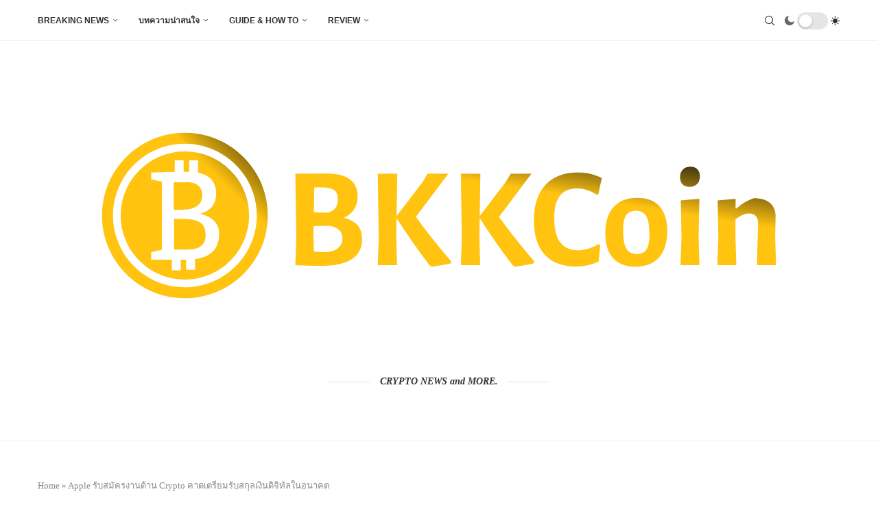

--- FILE ---
content_type: text/html; charset=UTF-8
request_url: https://bkkcoin.com/apple-looking-for-a-manager-with-experience-in-cryptocurrency/
body_size: 19652
content:
<!DOCTYPE html>
<html lang="th">
<head>
    <meta charset="UTF-8">
    <meta http-equiv="X-UA-Compatible" content="IE=edge">
    <meta name="viewport" content="width=device-width, initial-scale=1">
    <link rel="profile" href="https://gmpg.org/xfn/11"/>
    <link rel="alternate" type="application/rss+xml" title="BKKCoin RSS Feed"
          href="https://bkkcoin.com/feed/"/>
    <link rel="alternate" type="application/atom+xml" title="BKKCoin Atom Feed"
          href="https://bkkcoin.com/feed/atom/"/>
    <link rel="pingback" href="https://bkkcoin.com/xmlrpc.php"/>
    <!--[if lt IE 9]>
	<script src="https://bkkcoin.com/wp-content/themes/soledad/js/html5.js"></script>
	<![endif]-->
	<link rel='preconnect' href='https://fonts.googleapis.com' />
<link rel='preconnect' href='https://fonts.gstatic.com' />
<meta http-equiv='x-dns-prefetch-control' content='on'>
<link rel='dns-prefetch' href='//fonts.googleapis.com' />
<link rel='dns-prefetch' href='//fonts.gstatic.com' />
<link rel='dns-prefetch' href='//s.gravatar.com' />
<link rel='dns-prefetch' href='//www.google-analytics.com' />
<meta name='robots' content='index, follow, max-image-preview:large, max-snippet:-1, max-video-preview:-1' />
	<style>img:is([sizes="auto" i], [sizes^="auto," i]) { contain-intrinsic-size: 3000px 1500px }</style>
	
	<!-- This site is optimized with the Yoast SEO plugin v25.1 - https://yoast.com/wordpress/plugins/seo/ -->
	<title>Apple รับสมัครงานด้าน Crypto คาดเตรียมรับสกุลเงินดิจิทัลในอนาคต</title>
	<meta name="description" content="Apple ประกาศรับผู้จัดการฝ่ายธุรกิจที่มีประสบการณ์ในอุตสาหกรรมสกุลเงินดิจิทัล และพบโลโก้ Apple Pay ที่รองรับ Coinbase Card" />
	<link rel="canonical" href="https://bkkcoin.com/apple-looking-for-a-manager-with-experience-in-cryptocurrency/" />
	<meta property="og:locale" content="th_TH" />
	<meta property="og:type" content="article" />
	<meta property="og:title" content="Apple รับสมัครงานด้าน Crypto คาดเตรียมรับสกุลเงินดิจิทัลในอนาคต" />
	<meta property="og:description" content="Apple ประกาศรับผู้จัดการฝ่ายธุรกิจที่มีประสบการณ์ในอุตสาหกรรมสกุลเงินดิจิทัล และพบโลโก้ Apple Pay ที่รองรับ Coinbase Card" />
	<meta property="og:site_name" content="BKKCoin" />
	<meta property="article:publisher" content="https://www.facebook.com/BKKCoinTH" />
	<meta property="article:published_time" content="2021-05-27T08:01:30+00:00" />
	<meta property="article:modified_time" content="2021-05-27T08:01:38+00:00" />
	<meta property="og:image" content="https://bkkcoin.com/wp-content/uploads/2021/05/Apple-Looking-for-a-Manager-With-Experience-in-Cryptocurrency-image.jpg" />
	<meta property="og:image:width" content="1200" />
	<meta property="og:image:height" content="628" />
	<meta property="og:image:type" content="image/jpeg" />
	<meta name="author" content="admin" />
	<meta name="twitter:card" content="summary_large_image" />
	<meta name="twitter:label1" content="Written by" />
	<meta name="twitter:data1" content="admin" />
	<meta name="twitter:label2" content="Est. reading time" />
	<meta name="twitter:data2" content="1 นาที" />
	<script type="application/ld+json" class="yoast-schema-graph">{"@context":"https://schema.org","@graph":[{"@type":"Article","@id":"https://bkkcoin.com/apple-looking-for-a-manager-with-experience-in-cryptocurrency/#article","isPartOf":{"@id":"https://bkkcoin.com/apple-looking-for-a-manager-with-experience-in-cryptocurrency/"},"author":{"name":"admin","@id":"https://bkkcoin.com/#/schema/person/fb187eed7b548e7fd36e5a943bb48798"},"headline":"Apple รับสมัครงานด้าน Crypto คาดเตรียมรับสกุลเงินดิจิทัลในอนาคต","datePublished":"2021-05-27T08:01:30+00:00","dateModified":"2021-05-27T08:01:38+00:00","mainEntityOfPage":{"@id":"https://bkkcoin.com/apple-looking-for-a-manager-with-experience-in-cryptocurrency/"},"wordCount":34,"commentCount":0,"publisher":{"@id":"https://bkkcoin.com/#organization"},"image":{"@id":"https://bkkcoin.com/apple-looking-for-a-manager-with-experience-in-cryptocurrency/#primaryimage"},"thumbnailUrl":"https://bkkcoin.com/wp-content/uploads/2021/05/Apple-Looking-for-a-Manager-With-Experience-in-Cryptocurrency-image.jpg","keywords":["apple","crypto","cryptocurrency"],"articleSection":["Breaking News"],"inLanguage":"th","potentialAction":[{"@type":"CommentAction","name":"Comment","target":["https://bkkcoin.com/apple-looking-for-a-manager-with-experience-in-cryptocurrency/#respond"]}]},{"@type":"WebPage","@id":"https://bkkcoin.com/apple-looking-for-a-manager-with-experience-in-cryptocurrency/","url":"https://bkkcoin.com/apple-looking-for-a-manager-with-experience-in-cryptocurrency/","name":"Apple รับสมัครงานด้าน Crypto คาดเตรียมรับสกุลเงินดิจิทัลในอนาคต","isPartOf":{"@id":"https://bkkcoin.com/#website"},"primaryImageOfPage":{"@id":"https://bkkcoin.com/apple-looking-for-a-manager-with-experience-in-cryptocurrency/#primaryimage"},"image":{"@id":"https://bkkcoin.com/apple-looking-for-a-manager-with-experience-in-cryptocurrency/#primaryimage"},"thumbnailUrl":"https://bkkcoin.com/wp-content/uploads/2021/05/Apple-Looking-for-a-Manager-With-Experience-in-Cryptocurrency-image.jpg","datePublished":"2021-05-27T08:01:30+00:00","dateModified":"2021-05-27T08:01:38+00:00","description":"Apple ประกาศรับผู้จัดการฝ่ายธุรกิจที่มีประสบการณ์ในอุตสาหกรรมสกุลเงินดิจิทัล และพบโลโก้ Apple Pay ที่รองรับ Coinbase Card","breadcrumb":{"@id":"https://bkkcoin.com/apple-looking-for-a-manager-with-experience-in-cryptocurrency/#breadcrumb"},"inLanguage":"th","potentialAction":[{"@type":"ReadAction","target":["https://bkkcoin.com/apple-looking-for-a-manager-with-experience-in-cryptocurrency/"]}]},{"@type":"ImageObject","inLanguage":"th","@id":"https://bkkcoin.com/apple-looking-for-a-manager-with-experience-in-cryptocurrency/#primaryimage","url":"https://bkkcoin.com/wp-content/uploads/2021/05/Apple-Looking-for-a-Manager-With-Experience-in-Cryptocurrency-image.jpg","contentUrl":"https://bkkcoin.com/wp-content/uploads/2021/05/Apple-Looking-for-a-Manager-With-Experience-in-Cryptocurrency-image.jpg","width":1200,"height":628,"caption":"Apple Looking for a Manager With Experience in Cryptocurrency"},{"@type":"BreadcrumbList","@id":"https://bkkcoin.com/apple-looking-for-a-manager-with-experience-in-cryptocurrency/#breadcrumb","itemListElement":[{"@type":"ListItem","position":1,"name":"Home","item":"https://bkkcoin.com/"},{"@type":"ListItem","position":2,"name":"Apple รับสมัครงานด้าน Crypto คาดเตรียมรับสกุลเงินดิจิทัลในอนาคต"}]},{"@type":"WebSite","@id":"https://bkkcoin.com/#website","url":"https://bkkcoin.com/","name":"BKKCoin","description":"Crypto News Thailand","publisher":{"@id":"https://bkkcoin.com/#organization"},"potentialAction":[{"@type":"SearchAction","target":{"@type":"EntryPoint","urlTemplate":"https://bkkcoin.com/?s={search_term_string}"},"query-input":{"@type":"PropertyValueSpecification","valueRequired":true,"valueName":"search_term_string"}}],"inLanguage":"th"},{"@type":"Organization","@id":"https://bkkcoin.com/#organization","name":"BKKCoin","url":"https://bkkcoin.com/","logo":{"@type":"ImageObject","inLanguage":"th","@id":"https://bkkcoin.com/#/schema/logo/image/","url":"https://bkkcoin.com/wp-content/uploads/2021/05/Transparent.svg","contentUrl":"https://bkkcoin.com/wp-content/uploads/2021/05/Transparent.svg","width":1,"height":1,"caption":"BKKCoin"},"image":{"@id":"https://bkkcoin.com/#/schema/logo/image/"},"sameAs":["https://www.facebook.com/BKKCoinTH"]},{"@type":"Person","@id":"https://bkkcoin.com/#/schema/person/fb187eed7b548e7fd36e5a943bb48798","name":"admin","image":{"@type":"ImageObject","inLanguage":"th","@id":"https://bkkcoin.com/#/schema/person/image/","url":"https://secure.gravatar.com/avatar/8fa058c21608b80964b9ce9e1a37147368433c489c6b3d06d34a0d79435f7d9a?s=96&d=mm&r=g","contentUrl":"https://secure.gravatar.com/avatar/8fa058c21608b80964b9ce9e1a37147368433c489c6b3d06d34a0d79435f7d9a?s=96&d=mm&r=g","caption":"admin"},"sameAs":["http://bkkcoin.com"],"url":"https://bkkcoin.com/author/admin/"}]}</script>
	<!-- / Yoast SEO plugin. -->


<link rel='dns-prefetch' href='//fonts.googleapis.com' />
<link rel="alternate" type="application/rss+xml" title="BKKCoin &raquo; ฟีด" href="https://bkkcoin.com/feed/" />
<link rel="alternate" type="application/rss+xml" title="BKKCoin &raquo; ฟีดความเห็น" href="https://bkkcoin.com/comments/feed/" />
<link rel="alternate" type="application/rss+xml" title="BKKCoin &raquo; Apple รับสมัครงานด้าน Crypto คาดเตรียมรับสกุลเงินดิจิทัลในอนาคต ฟีดความเห็น" href="https://bkkcoin.com/apple-looking-for-a-manager-with-experience-in-cryptocurrency/feed/" />
<script type="text/javascript">
/* <![CDATA[ */
window._wpemojiSettings = {"baseUrl":"https:\/\/s.w.org\/images\/core\/emoji\/15.1.0\/72x72\/","ext":".png","svgUrl":"https:\/\/s.w.org\/images\/core\/emoji\/15.1.0\/svg\/","svgExt":".svg","source":{"concatemoji":"https:\/\/bkkcoin.com\/wp-includes\/js\/wp-emoji-release.min.js?ver=6.8.1"}};
/*! This file is auto-generated */
!function(i,n){var o,s,e;function c(e){try{var t={supportTests:e,timestamp:(new Date).valueOf()};sessionStorage.setItem(o,JSON.stringify(t))}catch(e){}}function p(e,t,n){e.clearRect(0,0,e.canvas.width,e.canvas.height),e.fillText(t,0,0);var t=new Uint32Array(e.getImageData(0,0,e.canvas.width,e.canvas.height).data),r=(e.clearRect(0,0,e.canvas.width,e.canvas.height),e.fillText(n,0,0),new Uint32Array(e.getImageData(0,0,e.canvas.width,e.canvas.height).data));return t.every(function(e,t){return e===r[t]})}function u(e,t,n){switch(t){case"flag":return n(e,"\ud83c\udff3\ufe0f\u200d\u26a7\ufe0f","\ud83c\udff3\ufe0f\u200b\u26a7\ufe0f")?!1:!n(e,"\ud83c\uddfa\ud83c\uddf3","\ud83c\uddfa\u200b\ud83c\uddf3")&&!n(e,"\ud83c\udff4\udb40\udc67\udb40\udc62\udb40\udc65\udb40\udc6e\udb40\udc67\udb40\udc7f","\ud83c\udff4\u200b\udb40\udc67\u200b\udb40\udc62\u200b\udb40\udc65\u200b\udb40\udc6e\u200b\udb40\udc67\u200b\udb40\udc7f");case"emoji":return!n(e,"\ud83d\udc26\u200d\ud83d\udd25","\ud83d\udc26\u200b\ud83d\udd25")}return!1}function f(e,t,n){var r="undefined"!=typeof WorkerGlobalScope&&self instanceof WorkerGlobalScope?new OffscreenCanvas(300,150):i.createElement("canvas"),a=r.getContext("2d",{willReadFrequently:!0}),o=(a.textBaseline="top",a.font="600 32px Arial",{});return e.forEach(function(e){o[e]=t(a,e,n)}),o}function t(e){var t=i.createElement("script");t.src=e,t.defer=!0,i.head.appendChild(t)}"undefined"!=typeof Promise&&(o="wpEmojiSettingsSupports",s=["flag","emoji"],n.supports={everything:!0,everythingExceptFlag:!0},e=new Promise(function(e){i.addEventListener("DOMContentLoaded",e,{once:!0})}),new Promise(function(t){var n=function(){try{var e=JSON.parse(sessionStorage.getItem(o));if("object"==typeof e&&"number"==typeof e.timestamp&&(new Date).valueOf()<e.timestamp+604800&&"object"==typeof e.supportTests)return e.supportTests}catch(e){}return null}();if(!n){if("undefined"!=typeof Worker&&"undefined"!=typeof OffscreenCanvas&&"undefined"!=typeof URL&&URL.createObjectURL&&"undefined"!=typeof Blob)try{var e="postMessage("+f.toString()+"("+[JSON.stringify(s),u.toString(),p.toString()].join(",")+"));",r=new Blob([e],{type:"text/javascript"}),a=new Worker(URL.createObjectURL(r),{name:"wpTestEmojiSupports"});return void(a.onmessage=function(e){c(n=e.data),a.terminate(),t(n)})}catch(e){}c(n=f(s,u,p))}t(n)}).then(function(e){for(var t in e)n.supports[t]=e[t],n.supports.everything=n.supports.everything&&n.supports[t],"flag"!==t&&(n.supports.everythingExceptFlag=n.supports.everythingExceptFlag&&n.supports[t]);n.supports.everythingExceptFlag=n.supports.everythingExceptFlag&&!n.supports.flag,n.DOMReady=!1,n.readyCallback=function(){n.DOMReady=!0}}).then(function(){return e}).then(function(){var e;n.supports.everything||(n.readyCallback(),(e=n.source||{}).concatemoji?t(e.concatemoji):e.wpemoji&&e.twemoji&&(t(e.twemoji),t(e.wpemoji)))}))}((window,document),window._wpemojiSettings);
/* ]]> */
</script>
<style id='wp-emoji-styles-inline-css' type='text/css'>

	img.wp-smiley, img.emoji {
		display: inline !important;
		border: none !important;
		box-shadow: none !important;
		height: 1em !important;
		width: 1em !important;
		margin: 0 0.07em !important;
		vertical-align: -0.1em !important;
		background: none !important;
		padding: 0 !important;
	}
</style>
<link rel='stylesheet' id='wp-block-library-css' href='https://bkkcoin.com/wp-includes/css/dist/block-library/style.min.css?ver=6.8.1' type='text/css' media='all' />
<style id='wp-block-library-theme-inline-css' type='text/css'>
.wp-block-audio :where(figcaption){color:#555;font-size:13px;text-align:center}.is-dark-theme .wp-block-audio :where(figcaption){color:#ffffffa6}.wp-block-audio{margin:0 0 1em}.wp-block-code{border:1px solid #ccc;border-radius:4px;font-family:Menlo,Consolas,monaco,monospace;padding:.8em 1em}.wp-block-embed :where(figcaption){color:#555;font-size:13px;text-align:center}.is-dark-theme .wp-block-embed :where(figcaption){color:#ffffffa6}.wp-block-embed{margin:0 0 1em}.blocks-gallery-caption{color:#555;font-size:13px;text-align:center}.is-dark-theme .blocks-gallery-caption{color:#ffffffa6}:root :where(.wp-block-image figcaption){color:#555;font-size:13px;text-align:center}.is-dark-theme :root :where(.wp-block-image figcaption){color:#ffffffa6}.wp-block-image{margin:0 0 1em}.wp-block-pullquote{border-bottom:4px solid;border-top:4px solid;color:currentColor;margin-bottom:1.75em}.wp-block-pullquote cite,.wp-block-pullquote footer,.wp-block-pullquote__citation{color:currentColor;font-size:.8125em;font-style:normal;text-transform:uppercase}.wp-block-quote{border-left:.25em solid;margin:0 0 1.75em;padding-left:1em}.wp-block-quote cite,.wp-block-quote footer{color:currentColor;font-size:.8125em;font-style:normal;position:relative}.wp-block-quote:where(.has-text-align-right){border-left:none;border-right:.25em solid;padding-left:0;padding-right:1em}.wp-block-quote:where(.has-text-align-center){border:none;padding-left:0}.wp-block-quote.is-large,.wp-block-quote.is-style-large,.wp-block-quote:where(.is-style-plain){border:none}.wp-block-search .wp-block-search__label{font-weight:700}.wp-block-search__button{border:1px solid #ccc;padding:.375em .625em}:where(.wp-block-group.has-background){padding:1.25em 2.375em}.wp-block-separator.has-css-opacity{opacity:.4}.wp-block-separator{border:none;border-bottom:2px solid;margin-left:auto;margin-right:auto}.wp-block-separator.has-alpha-channel-opacity{opacity:1}.wp-block-separator:not(.is-style-wide):not(.is-style-dots){width:100px}.wp-block-separator.has-background:not(.is-style-dots){border-bottom:none;height:1px}.wp-block-separator.has-background:not(.is-style-wide):not(.is-style-dots){height:2px}.wp-block-table{margin:0 0 1em}.wp-block-table td,.wp-block-table th{word-break:normal}.wp-block-table :where(figcaption){color:#555;font-size:13px;text-align:center}.is-dark-theme .wp-block-table :where(figcaption){color:#ffffffa6}.wp-block-video :where(figcaption){color:#555;font-size:13px;text-align:center}.is-dark-theme .wp-block-video :where(figcaption){color:#ffffffa6}.wp-block-video{margin:0 0 1em}:root :where(.wp-block-template-part.has-background){margin-bottom:0;margin-top:0;padding:1.25em 2.375em}
</style>
<style id='classic-theme-styles-inline-css' type='text/css'>
/*! This file is auto-generated */
.wp-block-button__link{color:#fff;background-color:#32373c;border-radius:9999px;box-shadow:none;text-decoration:none;padding:calc(.667em + 2px) calc(1.333em + 2px);font-size:1.125em}.wp-block-file__button{background:#32373c;color:#fff;text-decoration:none}
</style>
<style id='block-soledad-style-inline-css' type='text/css'>
.pchead-e-block{--pcborder-cl:#dedede;--pcaccent-cl:#6eb48c}.heading1-style-1>h1,.heading1-style-2>h1,.heading2-style-1>h2,.heading2-style-2>h2,.heading3-style-1>h3,.heading3-style-2>h3,.heading4-style-1>h4,.heading4-style-2>h4,.heading5-style-1>h5,.heading5-style-2>h5{padding-bottom:8px;border-bottom:1px solid var(--pcborder-cl);overflow:hidden}.heading1-style-2>h1,.heading2-style-2>h2,.heading3-style-2>h3,.heading4-style-2>h4,.heading5-style-2>h5{border-bottom-width:0;position:relative}.heading1-style-2>h1:before,.heading2-style-2>h2:before,.heading3-style-2>h3:before,.heading4-style-2>h4:before,.heading5-style-2>h5:before{content:'';width:50px;height:2px;bottom:0;left:0;z-index:2;background:var(--pcaccent-cl);position:absolute}.heading1-style-2>h1:after,.heading2-style-2>h2:after,.heading3-style-2>h3:after,.heading4-style-2>h4:after,.heading5-style-2>h5:after{content:'';width:100%;height:2px;bottom:0;left:20px;z-index:1;background:var(--pcborder-cl);position:absolute}.heading1-style-3>h1,.heading1-style-4>h1,.heading2-style-3>h2,.heading2-style-4>h2,.heading3-style-3>h3,.heading3-style-4>h3,.heading4-style-3>h4,.heading4-style-4>h4,.heading5-style-3>h5,.heading5-style-4>h5{position:relative;padding-left:20px}.heading1-style-3>h1:before,.heading1-style-4>h1:before,.heading2-style-3>h2:before,.heading2-style-4>h2:before,.heading3-style-3>h3:before,.heading3-style-4>h3:before,.heading4-style-3>h4:before,.heading4-style-4>h4:before,.heading5-style-3>h5:before,.heading5-style-4>h5:before{width:10px;height:100%;content:'';position:absolute;top:0;left:0;bottom:0;background:var(--pcaccent-cl)}.heading1-style-4>h1,.heading2-style-4>h2,.heading3-style-4>h3,.heading4-style-4>h4,.heading5-style-4>h5{padding:10px 20px;background:#f1f1f1}.heading1-style-5>h1,.heading2-style-5>h2,.heading3-style-5>h3,.heading4-style-5>h4,.heading5-style-5>h5{position:relative;z-index:1}.heading1-style-5>h1:before,.heading2-style-5>h2:before,.heading3-style-5>h3:before,.heading4-style-5>h4:before,.heading5-style-5>h5:before{content:"";position:absolute;left:0;bottom:0;width:200px;height:50%;transform:skew(-25deg) translateX(0);background:var(--pcaccent-cl);z-index:-1;opacity:.4}.heading1-style-6>h1,.heading2-style-6>h2,.heading3-style-6>h3,.heading4-style-6>h4,.heading5-style-6>h5{text-decoration:underline;text-underline-offset:2px;text-decoration-thickness:4px;text-decoration-color:var(--pcaccent-cl)}
</style>
<style id='global-styles-inline-css' type='text/css'>
:root{--wp--preset--aspect-ratio--square: 1;--wp--preset--aspect-ratio--4-3: 4/3;--wp--preset--aspect-ratio--3-4: 3/4;--wp--preset--aspect-ratio--3-2: 3/2;--wp--preset--aspect-ratio--2-3: 2/3;--wp--preset--aspect-ratio--16-9: 16/9;--wp--preset--aspect-ratio--9-16: 9/16;--wp--preset--color--black: #000000;--wp--preset--color--cyan-bluish-gray: #abb8c3;--wp--preset--color--white: #ffffff;--wp--preset--color--pale-pink: #f78da7;--wp--preset--color--vivid-red: #cf2e2e;--wp--preset--color--luminous-vivid-orange: #ff6900;--wp--preset--color--luminous-vivid-amber: #fcb900;--wp--preset--color--light-green-cyan: #7bdcb5;--wp--preset--color--vivid-green-cyan: #00d084;--wp--preset--color--pale-cyan-blue: #8ed1fc;--wp--preset--color--vivid-cyan-blue: #0693e3;--wp--preset--color--vivid-purple: #9b51e0;--wp--preset--gradient--vivid-cyan-blue-to-vivid-purple: linear-gradient(135deg,rgba(6,147,227,1) 0%,rgb(155,81,224) 100%);--wp--preset--gradient--light-green-cyan-to-vivid-green-cyan: linear-gradient(135deg,rgb(122,220,180) 0%,rgb(0,208,130) 100%);--wp--preset--gradient--luminous-vivid-amber-to-luminous-vivid-orange: linear-gradient(135deg,rgba(252,185,0,1) 0%,rgba(255,105,0,1) 100%);--wp--preset--gradient--luminous-vivid-orange-to-vivid-red: linear-gradient(135deg,rgba(255,105,0,1) 0%,rgb(207,46,46) 100%);--wp--preset--gradient--very-light-gray-to-cyan-bluish-gray: linear-gradient(135deg,rgb(238,238,238) 0%,rgb(169,184,195) 100%);--wp--preset--gradient--cool-to-warm-spectrum: linear-gradient(135deg,rgb(74,234,220) 0%,rgb(151,120,209) 20%,rgb(207,42,186) 40%,rgb(238,44,130) 60%,rgb(251,105,98) 80%,rgb(254,248,76) 100%);--wp--preset--gradient--blush-light-purple: linear-gradient(135deg,rgb(255,206,236) 0%,rgb(152,150,240) 100%);--wp--preset--gradient--blush-bordeaux: linear-gradient(135deg,rgb(254,205,165) 0%,rgb(254,45,45) 50%,rgb(107,0,62) 100%);--wp--preset--gradient--luminous-dusk: linear-gradient(135deg,rgb(255,203,112) 0%,rgb(199,81,192) 50%,rgb(65,88,208) 100%);--wp--preset--gradient--pale-ocean: linear-gradient(135deg,rgb(255,245,203) 0%,rgb(182,227,212) 50%,rgb(51,167,181) 100%);--wp--preset--gradient--electric-grass: linear-gradient(135deg,rgb(202,248,128) 0%,rgb(113,206,126) 100%);--wp--preset--gradient--midnight: linear-gradient(135deg,rgb(2,3,129) 0%,rgb(40,116,252) 100%);--wp--preset--font-size--small: 12px;--wp--preset--font-size--medium: 20px;--wp--preset--font-size--large: 32px;--wp--preset--font-size--x-large: 42px;--wp--preset--font-size--normal: 14px;--wp--preset--font-size--huge: 42px;--wp--preset--spacing--20: 0.44rem;--wp--preset--spacing--30: 0.67rem;--wp--preset--spacing--40: 1rem;--wp--preset--spacing--50: 1.5rem;--wp--preset--spacing--60: 2.25rem;--wp--preset--spacing--70: 3.38rem;--wp--preset--spacing--80: 5.06rem;--wp--preset--shadow--natural: 6px 6px 9px rgba(0, 0, 0, 0.2);--wp--preset--shadow--deep: 12px 12px 50px rgba(0, 0, 0, 0.4);--wp--preset--shadow--sharp: 6px 6px 0px rgba(0, 0, 0, 0.2);--wp--preset--shadow--outlined: 6px 6px 0px -3px rgba(255, 255, 255, 1), 6px 6px rgba(0, 0, 0, 1);--wp--preset--shadow--crisp: 6px 6px 0px rgba(0, 0, 0, 1);}:where(.is-layout-flex){gap: 0.5em;}:where(.is-layout-grid){gap: 0.5em;}body .is-layout-flex{display: flex;}.is-layout-flex{flex-wrap: wrap;align-items: center;}.is-layout-flex > :is(*, div){margin: 0;}body .is-layout-grid{display: grid;}.is-layout-grid > :is(*, div){margin: 0;}:where(.wp-block-columns.is-layout-flex){gap: 2em;}:where(.wp-block-columns.is-layout-grid){gap: 2em;}:where(.wp-block-post-template.is-layout-flex){gap: 1.25em;}:where(.wp-block-post-template.is-layout-grid){gap: 1.25em;}.has-black-color{color: var(--wp--preset--color--black) !important;}.has-cyan-bluish-gray-color{color: var(--wp--preset--color--cyan-bluish-gray) !important;}.has-white-color{color: var(--wp--preset--color--white) !important;}.has-pale-pink-color{color: var(--wp--preset--color--pale-pink) !important;}.has-vivid-red-color{color: var(--wp--preset--color--vivid-red) !important;}.has-luminous-vivid-orange-color{color: var(--wp--preset--color--luminous-vivid-orange) !important;}.has-luminous-vivid-amber-color{color: var(--wp--preset--color--luminous-vivid-amber) !important;}.has-light-green-cyan-color{color: var(--wp--preset--color--light-green-cyan) !important;}.has-vivid-green-cyan-color{color: var(--wp--preset--color--vivid-green-cyan) !important;}.has-pale-cyan-blue-color{color: var(--wp--preset--color--pale-cyan-blue) !important;}.has-vivid-cyan-blue-color{color: var(--wp--preset--color--vivid-cyan-blue) !important;}.has-vivid-purple-color{color: var(--wp--preset--color--vivid-purple) !important;}.has-black-background-color{background-color: var(--wp--preset--color--black) !important;}.has-cyan-bluish-gray-background-color{background-color: var(--wp--preset--color--cyan-bluish-gray) !important;}.has-white-background-color{background-color: var(--wp--preset--color--white) !important;}.has-pale-pink-background-color{background-color: var(--wp--preset--color--pale-pink) !important;}.has-vivid-red-background-color{background-color: var(--wp--preset--color--vivid-red) !important;}.has-luminous-vivid-orange-background-color{background-color: var(--wp--preset--color--luminous-vivid-orange) !important;}.has-luminous-vivid-amber-background-color{background-color: var(--wp--preset--color--luminous-vivid-amber) !important;}.has-light-green-cyan-background-color{background-color: var(--wp--preset--color--light-green-cyan) !important;}.has-vivid-green-cyan-background-color{background-color: var(--wp--preset--color--vivid-green-cyan) !important;}.has-pale-cyan-blue-background-color{background-color: var(--wp--preset--color--pale-cyan-blue) !important;}.has-vivid-cyan-blue-background-color{background-color: var(--wp--preset--color--vivid-cyan-blue) !important;}.has-vivid-purple-background-color{background-color: var(--wp--preset--color--vivid-purple) !important;}.has-black-border-color{border-color: var(--wp--preset--color--black) !important;}.has-cyan-bluish-gray-border-color{border-color: var(--wp--preset--color--cyan-bluish-gray) !important;}.has-white-border-color{border-color: var(--wp--preset--color--white) !important;}.has-pale-pink-border-color{border-color: var(--wp--preset--color--pale-pink) !important;}.has-vivid-red-border-color{border-color: var(--wp--preset--color--vivid-red) !important;}.has-luminous-vivid-orange-border-color{border-color: var(--wp--preset--color--luminous-vivid-orange) !important;}.has-luminous-vivid-amber-border-color{border-color: var(--wp--preset--color--luminous-vivid-amber) !important;}.has-light-green-cyan-border-color{border-color: var(--wp--preset--color--light-green-cyan) !important;}.has-vivid-green-cyan-border-color{border-color: var(--wp--preset--color--vivid-green-cyan) !important;}.has-pale-cyan-blue-border-color{border-color: var(--wp--preset--color--pale-cyan-blue) !important;}.has-vivid-cyan-blue-border-color{border-color: var(--wp--preset--color--vivid-cyan-blue) !important;}.has-vivid-purple-border-color{border-color: var(--wp--preset--color--vivid-purple) !important;}.has-vivid-cyan-blue-to-vivid-purple-gradient-background{background: var(--wp--preset--gradient--vivid-cyan-blue-to-vivid-purple) !important;}.has-light-green-cyan-to-vivid-green-cyan-gradient-background{background: var(--wp--preset--gradient--light-green-cyan-to-vivid-green-cyan) !important;}.has-luminous-vivid-amber-to-luminous-vivid-orange-gradient-background{background: var(--wp--preset--gradient--luminous-vivid-amber-to-luminous-vivid-orange) !important;}.has-luminous-vivid-orange-to-vivid-red-gradient-background{background: var(--wp--preset--gradient--luminous-vivid-orange-to-vivid-red) !important;}.has-very-light-gray-to-cyan-bluish-gray-gradient-background{background: var(--wp--preset--gradient--very-light-gray-to-cyan-bluish-gray) !important;}.has-cool-to-warm-spectrum-gradient-background{background: var(--wp--preset--gradient--cool-to-warm-spectrum) !important;}.has-blush-light-purple-gradient-background{background: var(--wp--preset--gradient--blush-light-purple) !important;}.has-blush-bordeaux-gradient-background{background: var(--wp--preset--gradient--blush-bordeaux) !important;}.has-luminous-dusk-gradient-background{background: var(--wp--preset--gradient--luminous-dusk) !important;}.has-pale-ocean-gradient-background{background: var(--wp--preset--gradient--pale-ocean) !important;}.has-electric-grass-gradient-background{background: var(--wp--preset--gradient--electric-grass) !important;}.has-midnight-gradient-background{background: var(--wp--preset--gradient--midnight) !important;}.has-small-font-size{font-size: var(--wp--preset--font-size--small) !important;}.has-medium-font-size{font-size: var(--wp--preset--font-size--medium) !important;}.has-large-font-size{font-size: var(--wp--preset--font-size--large) !important;}.has-x-large-font-size{font-size: var(--wp--preset--font-size--x-large) !important;}
:where(.wp-block-post-template.is-layout-flex){gap: 1.25em;}:where(.wp-block-post-template.is-layout-grid){gap: 1.25em;}
:where(.wp-block-columns.is-layout-flex){gap: 2em;}:where(.wp-block-columns.is-layout-grid){gap: 2em;}
:root :where(.wp-block-pullquote){font-size: 1.5em;line-height: 1.6;}
</style>
<link rel='preload' as='style' onload='this.onload=null;this.rel="stylesheet"' id='cmc-bootstrap' href='https://bkkcoin.com/wp-content/plugins/coin-market-cap/assets/css/libs/bootstrap.min.css?ver=5.6.4' type='text/css' media='all' /><link rel='stylesheet' as='style' onload='this.onload=null;this.rel="stylesheet"' id='cmc-bootstrap' href='https://bkkcoin.com/wp-content/plugins/coin-market-cap/assets/css/libs/bootstrap.min.css?ver=5.6.4' type='text/css' media='all' /><link rel='stylesheet' id='cmc-custom-css' href='https://bkkcoin.com/wp-content/plugins/coin-market-cap/assets/css/cmc-custom.css?ver=5.6.4' type='text/css' media='all' />
<style id='cmc-custom-inline-css' type='text/css'>
span.cmc_affiliate_links a.cmc_buy { background: linear-gradient(to bottom, #ff9900 0%, #ffcc00 100%) !important; }
span.cmc_affiliate_links a.cmc_sell { background: linear-gradient(to bottom, #ff9900 0%, #ffcc00 100%) !important; }
#cmc-tabbed-area ul li:nth-child(4), #cmc-tabbed-area ul li:nth-child(5) {
    display: none;
}
</style>
<link rel='preload' as='style' onload='this.onload=null;this.rel="stylesheet"' id='cmc-icons' href='https://bkkcoin.com/wp-content/plugins/coin-market-cap/assets/css/cmc-icons.min.css?ver=5.6.4' type='text/css' media='all' /><link rel='stylesheet' as='style' onload='this.onload=null;this.rel="stylesheet"' id='cmc-icons' href='https://bkkcoin.com/wp-content/plugins/coin-market-cap/assets/css/cmc-icons.min.css?ver=5.6.4' type='text/css' media='all' /><link rel='stylesheet' id='cmc-advance-table-design-css' href='https://bkkcoin.com/wp-content/plugins/coin-market-cap/assets/css/cmc-advance-style.css?ver=5.6.4' type='text/css' media='all' />
<link rel='stylesheet' id='penci-review-css' href='https://bkkcoin.com/wp-content/plugins/penci-review/css/style.css?ver=3.4' type='text/css' media='all' />
<link rel='stylesheet' id='penci-oswald-css' href='//fonts.googleapis.com/css?family=Oswald%3A400&#038;display=swap&#038;ver=6.8.1' type='text/css' media='all' />
<link rel='stylesheet' id='penci-main-style-css' href='https://bkkcoin.com/wp-content/themes/soledad/main.css?ver=8.6.5' type='text/css' media='all' />
<link rel='stylesheet' id='penci-swiper-bundle-css' href='https://bkkcoin.com/wp-content/themes/soledad/css/swiper-bundle.min.css?ver=8.6.5' type='text/css' media='all' />
<link rel='stylesheet' id='penci-font-awesomeold-css' href='https://bkkcoin.com/wp-content/themes/soledad/css/font-awesome.4.7.0.swap.min.css?ver=4.7.0' type='text/css' media='all' />
<link rel='stylesheet' id='penci_icon-css' href='https://bkkcoin.com/wp-content/themes/soledad/css/penci-icon.css?ver=8.6.5' type='text/css' media='all' />
<link rel='stylesheet' id='penci_style-css' href='https://bkkcoin.com/wp-content/themes/soledad/style.css?ver=8.6.5' type='text/css' media='all' />
<link rel='stylesheet' id='penci_social_counter-css' href='https://bkkcoin.com/wp-content/themes/soledad/css/social-counter.css?ver=8.6.5' type='text/css' media='all' />
<link rel='stylesheet' id='penci-dark-style-css' href='https://bkkcoin.com/wp-content/themes/soledad/dark.min.css?ver=8.6.5' type='text/css' media='all' />
<link rel='stylesheet' id='elementor-icons-css' href='https://bkkcoin.com/wp-content/plugins/elementor/assets/lib/eicons/css/elementor-icons.min.css?ver=5.40.0' type='text/css' media='all' />
<link rel='stylesheet' id='elementor-frontend-css' href='https://bkkcoin.com/wp-content/plugins/elementor/assets/css/frontend.min.css?ver=3.29.0' type='text/css' media='all' />
<link rel='stylesheet' id='elementor-post-15-css' href='https://bkkcoin.com/wp-content/uploads/elementor/css/post-15.css?ver=1748179318' type='text/css' media='all' />
<link rel='stylesheet' id='penci-recipe-css-css' href='https://bkkcoin.com/wp-content/plugins/penci-recipe/css/recipe.css?ver=4.0' type='text/css' media='all' />
<link rel='stylesheet' id='elementor-gf-local-roboto-css' href='https://bkkcoin.com/wp-content/uploads/elementor/google-fonts/css/roboto.css?ver=1748179361' type='text/css' media='all' />
<link rel='stylesheet' id='elementor-gf-local-robotoslab-css' href='https://bkkcoin.com/wp-content/uploads/elementor/google-fonts/css/robotoslab.css?ver=1748179379' type='text/css' media='all' />
<script type="text/javascript" src="https://bkkcoin.com/wp-includes/js/jquery/jquery.min.js?ver=3.7.1" id="jquery-core-js"></script>
<script type="text/javascript" src="https://bkkcoin.com/wp-includes/js/jquery/jquery-migrate.min.js?ver=3.4.1" id="jquery-migrate-js"></script>
<script type="text/javascript" id="penci-dark-js-extra">
/* <![CDATA[ */
var penci_dark = {"auto_by":"","darktheme":"","darkmode":""};
/* ]]> */
</script>
<script type="text/javascript" src="https://bkkcoin.com/wp-content/themes/soledad/js/darkmode.js?ver=8.6.5" id="penci-dark-js"></script>
<link rel="https://api.w.org/" href="https://bkkcoin.com/wp-json/" /><link rel="alternate" title="JSON" type="application/json" href="https://bkkcoin.com/wp-json/wp/v2/posts/177" /><link rel="EditURI" type="application/rsd+xml" title="RSD" href="https://bkkcoin.com/xmlrpc.php?rsd" />
<meta name="generator" content="WordPress 6.8.1" />
<meta name="generator" content="Soledad 8.6.5" />
<link rel='shortlink' href='https://bkkcoin.com/?p=177' />
<link rel="alternate" title="oEmbed (JSON)" type="application/json+oembed" href="https://bkkcoin.com/wp-json/oembed/1.0/embed?url=https%3A%2F%2Fbkkcoin.com%2Fapple-looking-for-a-manager-with-experience-in-cryptocurrency%2F" />
<link rel="alternate" title="oEmbed (XML)" type="text/xml+oembed" href="https://bkkcoin.com/wp-json/oembed/1.0/embed?url=https%3A%2F%2Fbkkcoin.com%2Fapple-looking-for-a-manager-with-experience-in-cryptocurrency%2F&#038;format=xml" />
    <style type="text/css">
                                                                                                                                            </style>
	<link rel="apple-touch-icon" sizes="180x180" href="/wp-content/uploads/fbrfg/apple-touch-icon.png">
<link rel="icon" type="image/png" sizes="32x32" href="/wp-content/uploads/fbrfg/favicon-32x32.png">
<link rel="icon" type="image/png" sizes="16x16" href="/wp-content/uploads/fbrfg/favicon-16x16.png">
<link rel="manifest" href="/wp-content/uploads/fbrfg/site.webmanifest">
<link rel="mask-icon" href="/wp-content/uploads/fbrfg/safari-pinned-tab.svg" color="#111103">
<link rel="shortcut icon" href="/wp-content/uploads/fbrfg/favicon.ico">
<meta name="msapplication-TileColor" content="#da532c">
<meta name="msapplication-config" content="/wp-content/uploads/fbrfg/browserconfig.xml">
<meta name="theme-color" content="#ffffff"><script>var portfolioDataJs = portfolioDataJs || [];</script><style id="penci-custom-style" type="text/css">body{ --pcbg-cl: #fff; --pctext-cl: #313131; --pcborder-cl: #dedede; --pcheading-cl: #313131; --pcmeta-cl: #888888; --pcaccent-cl: #6eb48c; --pcbody-font: 'PT Serif', serif; --pchead-font: 'Raleway', sans-serif; --pchead-wei: bold; --pcava_bdr:10px;--pcajs_fvw:470px;--pcajs_fvmw:220px; } .single.penci-body-single-style-5 #header, .single.penci-body-single-style-6 #header, .single.penci-body-single-style-10 #header, .single.penci-body-single-style-5 .pc-wrapbuilder-header, .single.penci-body-single-style-6 .pc-wrapbuilder-header, .single.penci-body-single-style-10 .pc-wrapbuilder-header { --pchd-mg: 40px; } .fluid-width-video-wrapper > div { position: absolute; left: 0; right: 0; top: 0; width: 100%; height: 100%; } .yt-video-place { position: relative; text-align: center; } .yt-video-place.embed-responsive .start-video { display: block; top: 0; left: 0; bottom: 0; right: 0; position: absolute; transform: none; } .yt-video-place.embed-responsive .start-video img { margin: 0; padding: 0; top: 50%; display: inline-block; position: absolute; left: 50%; transform: translate(-50%, -50%); width: 68px; height: auto; } .mfp-bg { top: 0; left: 0; width: 100%; height: 100%; z-index: 9999999; overflow: hidden; position: fixed; background: #0b0b0b; opacity: .8; filter: alpha(opacity=80) } .mfp-wrap { top: 0; left: 0; width: 100%; height: 100%; z-index: 9999999; position: fixed; outline: none !important; -webkit-backface-visibility: hidden } .penci-hide-tagupdated{ display: none !important; } .featured-area.featured-style-42 .item-inner-content, .featured-style-41 .swiper-slide, .slider-40-wrapper .nav-thumb-creative .thumb-container:after,.penci-slider44-t-item:before,.penci-slider44-main-wrapper .item, .featured-area .penci-image-holder, .featured-area .penci-slider4-overlay, .featured-area .penci-slide-overlay .overlay-link, .featured-style-29 .featured-slider-overlay, .penci-slider38-overlay{ border-radius: ; -webkit-border-radius: ; } .penci-featured-content-right:before{ border-top-right-radius: ; border-bottom-right-radius: ; } .penci-flat-overlay .penci-slide-overlay .penci-mag-featured-content:before{ border-bottom-left-radius: ; border-bottom-right-radius: ; } .container-single .post-image{ border-radius: ; -webkit-border-radius: ; } .penci-mega-post-inner, .penci-mega-thumbnail .penci-image-holder{ border-radius: ; -webkit-border-radius: ; } #penci-login-popup:before{ opacity: ; } .penci-header-signup-form { padding-top: px; padding-bottom: px; } .penci-slide-overlay .overlay-link, .penci-slider38-overlay, .penci-flat-overlay .penci-slide-overlay .penci-mag-featured-content:before, .slider-40-wrapper .list-slider-creative .item-slider-creative .img-container:before { opacity: ; } .penci-item-mag:hover .penci-slide-overlay .overlay-link, .featured-style-38 .item:hover .penci-slider38-overlay, .penci-flat-overlay .penci-item-mag:hover .penci-slide-overlay .penci-mag-featured-content:before { opacity: ; } .penci-featured-content .featured-slider-overlay { opacity: ; } .slider-40-wrapper .list-slider-creative .item-slider-creative:hover .img-container:before { opacity:; } .featured-style-29 .featured-slider-overlay { opacity: ; } .penci-grid li.typography-style .overlay-typography { opacity: ; } .penci-grid li.typography-style:hover .overlay-typography { opacity: ; } .header-standard-wrapper, .penci-author-img-wrapper .author{justify-content: start;} .penci-body-single-style-16 .container.penci-breadcrumb, .penci-body-single-style-11 .penci-breadcrumb, .penci-body-single-style-12 .penci-breadcrumb, .penci-body-single-style-14 .penci-breadcrumb, .penci-body-single-style-16 .penci-breadcrumb, .penci-body-single-style-17 .penci-breadcrumb, .penci-body-single-style-18 .penci-breadcrumb, .penci-body-single-style-19 .penci-breadcrumb, .penci-body-single-style-22 .container.penci-breadcrumb, .penci-body-single-style-22 .container-single .header-standard, .penci-body-single-style-22 .container-single .post-box-meta-single, .penci-single-style-12 .container.penci-breadcrumb, .penci-body-single-style-11 .container.penci-breadcrumb, .penci-single-style-21 .single-breadcrumb,.penci-single-style-6 .single-breadcrumb, .penci-single-style-5 .single-breadcrumb, .penci-single-style-4 .single-breadcrumb, .penci-single-style-3 .single-breadcrumb, .penci-single-style-9 .single-breadcrumb, .penci-single-style-7 .single-breadcrumb{ text-align: left; } .penci-single-style-12 .container.penci-breadcrumb, .penci-body-single-style-11 .container.penci-breadcrumb, .container-single .header-standard, .container-single .post-box-meta-single { text-align: left; } .rtl .container-single .header-standard,.rtl .container-single .post-box-meta-single { text-align: right; } .home-featured-cat-content .mag-photo .mag-overlay-photo { opacity: ; } .home-featured-cat-content .mag-photo:hover .mag-overlay-photo { opacity: ; } .inner-item-portfolio:hover .penci-portfolio-thumbnail a:after { opacity: ; } body { --pcdm_btnbg: rgba(0, 0, 0, .1); --pcdm_btnd: #666; --pcdm_btndbg: #fff; --pcdm_btnn: var(--pctext-cl); --pcdm_btnnbg: var(--pcbg-cl); } body.pcdm-enable { --pcbg-cl: #000000; --pcbg-l-cl: #1a1a1a; --pcbg-d-cl: #000000; --pctext-cl: #fff; --pcborder-cl: #313131; --pcborders-cl: #3c3c3c; --pcheading-cl: rgba(255,255,255,0.9); --pcmeta-cl: #999999; --pcl-cl: #fff; --pclh-cl: #6eb48c; --pcaccent-cl: #6eb48c; background-color: var(--pcbg-cl); color: var(--pctext-cl); } body.pcdark-df.pcdm-enable.pclight-mode { --pcbg-cl: #fff; --pctext-cl: #313131; --pcborder-cl: #dedede; --pcheading-cl: #313131; --pcmeta-cl: #888888; --pcaccent-cl: #6eb48c; }</style><script>
var penciBlocksArray=[];
var portfolioDataJs = portfolioDataJs || [];var PENCILOCALCACHE = {};
		(function () {
				"use strict";
		
				PENCILOCALCACHE = {
					data: {},
					remove: function ( ajaxFilterItem ) {
						delete PENCILOCALCACHE.data[ajaxFilterItem];
					},
					exist: function ( ajaxFilterItem ) {
						return PENCILOCALCACHE.data.hasOwnProperty( ajaxFilterItem ) && PENCILOCALCACHE.data[ajaxFilterItem] !== null;
					},
					get: function ( ajaxFilterItem ) {
						return PENCILOCALCACHE.data[ajaxFilterItem];
					},
					set: function ( ajaxFilterItem, cachedData ) {
						PENCILOCALCACHE.remove( ajaxFilterItem );
						PENCILOCALCACHE.data[ajaxFilterItem] = cachedData;
					}
				};
			}
		)();function penciBlock() {
		    this.atts_json = '';
		    this.content = '';
		}</script>
<script type="application/ld+json">{
    "@context": "https:\/\/schema.org\/",
    "@type": "organization",
    "@id": "#organization",
    "logo": {
        "@type": "ImageObject",
        "url": "https:\/\/bkkcoin.com\/wp-content\/uploads\/2021\/05\/Transparent.svg"
    },
    "url": "https:\/\/bkkcoin.com\/",
    "name": "BKKCoin",
    "description": "Crypto News Thailand"
}</script><script type="application/ld+json">{
    "@context": "https:\/\/schema.org\/",
    "@type": "WebSite",
    "name": "BKKCoin",
    "alternateName": "Crypto News Thailand",
    "url": "https:\/\/bkkcoin.com\/"
}</script><script type="application/ld+json">{
    "@context": "https:\/\/schema.org\/",
    "@type": "BlogPosting",
    "headline": "Apple \u0e23\u0e31\u0e1a\u0e2a\u0e21\u0e31\u0e04\u0e23\u0e07\u0e32\u0e19\u0e14\u0e49\u0e32\u0e19 Crypto \u0e04\u0e32\u0e14\u0e40\u0e15\u0e23\u0e35\u0e22\u0e21\u0e23\u0e31\u0e1a\u0e2a\u0e01\u0e38\u0e25\u0e40\u0e07\u0e34\u0e19\u0e14\u0e34\u0e08\u0e34\u0e17\u0e31\u0e25\u0e43\u0e19\u0e2d\u0e19\u0e32\u0e04\u0e15",
    "description": "Apple \u0e1b\u0e23\u0e30\u0e01\u0e32\u0e28\u0e23\u0e31\u0e1a\u0e1c\u0e39\u0e49\u0e08\u0e31\u0e14\u0e01\u0e32\u0e23\u0e1d\u0e48\u0e32\u0e22\u0e18\u0e38&hellip;",
    "datePublished": "2021-05-27T08:01:30+00:00",
    "datemodified": "2021-05-27T08:01:38+00:00",
    "mainEntityOfPage": "https:\/\/bkkcoin.com\/apple-looking-for-a-manager-with-experience-in-cryptocurrency\/",
    "image": {
        "@type": "ImageObject",
        "url": "https:\/\/bkkcoin.com\/wp-content\/uploads\/2021\/05\/Apple-Looking-for-a-Manager-With-Experience-in-Cryptocurrency-image.jpg",
        "width": 1200,
        "height": 628
    },
    "publisher": {
        "@type": "Organization",
        "name": "BKKCoin",
        "logo": {
            "@type": "ImageObject",
            "url": "https:\/\/bkkcoin.com\/wp-content\/uploads\/2021\/05\/Transparent.svg"
        }
    },
    "author": {
        "@type": "Person",
        "@id": "#person-admin",
        "name": "admin",
        "url": "https:\/\/bkkcoin.com\/author\/admin\/"
    }
}</script><meta name="generator" content="Elementor 3.29.0; features: additional_custom_breakpoints, e_local_google_fonts; settings: css_print_method-external, google_font-enabled, font_display-auto">
<style type="text/css">.recentcomments a{display:inline !important;padding:0 !important;margin:0 !important;}</style>			<style>
				.e-con.e-parent:nth-of-type(n+4):not(.e-lazyloaded):not(.e-no-lazyload),
				.e-con.e-parent:nth-of-type(n+4):not(.e-lazyloaded):not(.e-no-lazyload) * {
					background-image: none !important;
				}
				@media screen and (max-height: 1024px) {
					.e-con.e-parent:nth-of-type(n+3):not(.e-lazyloaded):not(.e-no-lazyload),
					.e-con.e-parent:nth-of-type(n+3):not(.e-lazyloaded):not(.e-no-lazyload) * {
						background-image: none !important;
					}
				}
				@media screen and (max-height: 640px) {
					.e-con.e-parent:nth-of-type(n+2):not(.e-lazyloaded):not(.e-no-lazyload),
					.e-con.e-parent:nth-of-type(n+2):not(.e-lazyloaded):not(.e-no-lazyload) * {
						background-image: none !important;
					}
				}
			</style>
				<style type="text/css">
																																																																																																			</style>
	
</head>

<body class="wp-singular post-template-default single single-post postid-177 single-format-standard wp-theme-soledad penci-disable-desc-collapse soledad-ver-8-6-5 pclight-mode penci-body-single-style-3 penci-hide-pthumb pcmn-drdw-style-slide_down pchds-default elementor-default elementor-kit-15">
<div id="soledad_wrapper" class="wrapper-boxed header-style-header-1 header-search-style-default">
	<div class="penci-header-wrap">
	    <nav id="navigation" class="header-layout-top header-1 menu-style-1" role="navigation"
	     itemscope
         itemtype="https://schema.org/SiteNavigationElement">
        <div class="container">
            <div class="button-menu-mobile header-1"><svg width=18px height=18px viewBox="0 0 512 384" version=1.1 xmlns=http://www.w3.org/2000/svg xmlns:xlink=http://www.w3.org/1999/xlink><g stroke=none stroke-width=1 fill-rule=evenodd><g transform="translate(0.000000, 0.250080)"><rect x=0 y=0 width=512 height=62></rect><rect x=0 y=161 width=512 height=62></rect><rect x=0 y=321 width=512 height=62></rect></g></g></svg></div>
			<ul id="menu-main-menu" class="menu"><li id="menu-item-16" class="menu-item menu-item-type-taxonomy menu-item-object-category current-post-ancestor current-menu-parent current-post-parent penci-megapos-flexible penci-mega-menu menu-item-16"><a href="https://bkkcoin.com/category/breaking-news/">Breaking News</a>
<ul class="sub-menu">
	<li id="menu-item-0" class="menu-item-0"><div class="penci-megamenu normal-cat-menu penc-menu-16" data-id="0168180f19" data-menu="main-menu" data-item="0" data-catid="1" data-number="1" data-style="1" data-position="side"></div></li>
</ul>
</li>
<li id="menu-item-70" class="menu-item menu-item-type-taxonomy menu-item-object-category penci-megapos-flexible penci-mega-menu menu-item-70"><a href="https://bkkcoin.com/category/trends/">บทความน่าสนใจ</a>
<ul class="sub-menu">
	<li class="menu-item-0"><div class="penci-megamenu normal-cat-menu penc-menu-70" data-id="0168180f19" data-menu="main-menu" data-item="1" data-catid="11" data-number="1" data-style="1" data-position="side"></div></li>
</ul>
</li>
<li id="menu-item-69" class="menu-item menu-item-type-taxonomy menu-item-object-category penci-megapos-flexible penci-mega-menu menu-item-69"><a href="https://bkkcoin.com/category/guide-how-to/">Guide &amp; How To</a>
<ul class="sub-menu">
	<li class="menu-item-0"><div class="penci-megamenu normal-cat-menu penc-menu-69" data-id="0168180f19" data-menu="main-menu" data-item="2" data-catid="4" data-number="1" data-style="1" data-position="side"></div></li>
</ul>
</li>
<li id="menu-item-17" class="menu-item menu-item-type-taxonomy menu-item-object-category penci-megapos-flexible penci-mega-menu menu-item-17"><a href="https://bkkcoin.com/category/review/">Review</a>
<ul class="sub-menu">
	<li class="menu-item-0"><div class="penci-megamenu normal-cat-menu penc-menu-17" data-id="0168180f19" data-menu="main-menu" data-item="3" data-catid="2" data-number="1" data-style="1" data-position="side"></div></li>
</ul>
</li>
</ul>
			<div class="pc_dm_mode style_2">
						<label class="pc_dm_switch">
							<input type="checkbox" class="pc_dark_mode_toggle" aria-label="Darkmode Switcher">
							<span class="slider round"></span>
						</label>
					</div><div id="top-search" class="penci-top-search pcheader-icon top-search-classes">
    <a href="#" class="search-click" aria-label="Search">
        <i class="penciicon-magnifiying-glass"></i>
    </a>
    <div class="show-search pcbds-default">
		            <form role="search" method="get" class="pc-searchform"
                  action="https://bkkcoin.com/">
                <div class="pc-searchform-inner">
                    <input type="text" class="search-input"
                           placeholder="Type and hit enter..." name="s"/>
                    <i class="penciicon-magnifiying-glass"></i>
                    <button type="submit"
                            class="searchsubmit">Search</button>
                </div>
            </form>
			        <a href="#" aria-label="Search" class="search-click close-search"><i class="penciicon-close-button"></i></a>
    </div>
</div>
			
			        </div>
			</nav><!-- End Navigation -->
<header id="header" class="penci-header-second header-header-1 has-bottom-line" itemscope="itemscope" itemtype="https://schema.org/WPHeader">
			<div class="inner-header">
			<div class="container">
				<div id="logo">
					<a href="https://bkkcoin.com/"><img
            class="penci-mainlogo penci-limg pclogo-cls"             src="https://bkkcoin.com/wp-content/uploads/2021/05/Transparent.svg" alt="BKKCoin"
            width=""
            height=""></a>
									</div>

									<div class="header-slogan">
						<div class="header-slogan-text">CRYPTO NEWS and MORE.</div>
					</div>
				
									<div class="header-social">
						<div class="inner-header-social">
	</div>
					</div>
							</div>
		</div>
	</header>
<!-- end #header -->
</div><div class="penci-single-wrapper">
	<div class="penci-single-block">
		<div class="penci-single-pheader container container-single penci-single-style-3 penci-single-smore container-single-fullwidth hentry container-single-magazine ">
			<div class="container penci-container-inside penci-breadcrumb single-breadcrumb"><span><span><a href="https://bkkcoin.com/">Home</a></span> » <span class="breadcrumb_last" aria-current="page">Apple รับสมัครงานด้าน Crypto คาดเตรียมรับสกุลเงินดิจิทัลในอนาคต</span></span></div>    <div class="header-standard header-classic single-header">
				            <div class="penci-standard-cat penci-single-cat"><span class="cat"><a style="" class="penci-cat-name penci-cat-1" href="https://bkkcoin.com/category/breaking-news/"  rel="category tag"><span style="">Breaking News</span></a></span>
            </div>
		        <h1 class="post-title single-post-title entry-title">Apple รับสมัครงานด้าน Crypto คาดเตรียมรับสกุลเงินดิจิทัลในอนาคต</h1>
						<div class="penci-hide-tagupdated">
			<span class="author-italic author vcard">by 										<a class="author-url url fn n"
											href="https://bkkcoin.com/author/admin/">admin</a>
									</span>
			<time class="entry-date published" datetime="2021-05-27T08:01:30+00:00">27 พฤษภาคม 2021</time>		</div>
											    </div>

	
		</div>
		<div class="container container-single penci-single-style-3 penci-single-smore penci_sidebar  penci-enable-lightbox penci-enable-lightbox penci-single-pheader-noimg">
			<div id="main">
				<div class="theiaStickySidebar">
																	<article id="post-177" class="post type-post status-publish">
		
	
    <div class="post-entry  blockquote-style-1">
        <div class="inner-post-entry entry-content" id="penci-post-entry-inner">

			<i class="penci-post-countview-number-check" style="display:none">13.9K</i>
			
<p>Apple ประกาศรับผู้จัดการฝ่ายธุรกิจที่มีประสบการณ์ในอุตสาหกรรมสกุลเงินดิจิทัล เกี่ยวกับ “การชำระเงินทางเลือก” ทำให้หลายสื่อมองว่าบริษัทยักษ์ใหญ่กำลังเตรียมความพร้อมเพื่อรองรับสกุลเงินดิจิทัลหรือ Cryptocurrency </p>



<div class="wp-block-image"><figure class="aligncenter size-full"><img fetchpriority="high" decoding="async" width="1200" height="628" src="https://bkkcoin.com/wp-content/uploads/2021/05/Apple-Looking-for-a-Manager-With-Experience-in-Cryptocurrency-image.jpg" alt="Apple Looking for a Manager With Experience in Cryptocurrency" class="wp-image-178" srcset="https://bkkcoin.com/wp-content/uploads/2021/05/Apple-Looking-for-a-Manager-With-Experience-in-Cryptocurrency-image.jpg 1200w, https://bkkcoin.com/wp-content/uploads/2021/05/Apple-Looking-for-a-Manager-With-Experience-in-Cryptocurrency-image-300x157.jpg 300w, https://bkkcoin.com/wp-content/uploads/2021/05/Apple-Looking-for-a-Manager-With-Experience-in-Cryptocurrency-image-1024x536.jpg 1024w, https://bkkcoin.com/wp-content/uploads/2021/05/Apple-Looking-for-a-Manager-With-Experience-in-Cryptocurrency-image-768x402.jpg 768w, https://bkkcoin.com/wp-content/uploads/2021/05/Apple-Looking-for-a-Manager-With-Experience-in-Cryptocurrency-image-1170x612.jpg 1170w, https://bkkcoin.com/wp-content/uploads/2021/05/Apple-Looking-for-a-Manager-With-Experience-in-Cryptocurrency-image-585x306.jpg 585w" sizes="(max-width: 1200px) 100vw, 1200px" /></figure></div>



<p>ใน<a href="https://web.archive.org/web/20210526131805/https://jobs.apple.com/en-us/details/200247094/business-development-manager-alternative-payments?team=MKTG" target="_blank" rel="noreferrer noopener">ประกาศสมัครงาน</a>&nbsp;ให้ระบุรายละเอียดว่าผู้สมัครต้องมีประสบการณ์ 5 ปีขึ้นไป ทำงานในหรือกับผู้ให้บริการการชำระเงินทางเลือก เช่น ประเป๋าเงินดิจิทัล, BNPL, Fast Payments, Cryptocurrency และอื่นๆ ที่เกี่ยวข้อง</p>



<p>หน้าที่ของผู้จัดการของฝ่ายงานนี้จะเป็นผู้นำในการเจรจาต่อรองของ Apple สำหรับงานด้านการชำระเงินทางเลือกกับพันธมิตรต่างๆ</p>



<p>อย่างที่ทราบกันว่า Apple ยังคงให้มีการชำระเงินผ่านช่องทางของบริษัทเท่านั้นใน App Store และนักพัฒนาต้องยอมรับเงื่อนไขนี้ของ Apple ซึ่งกลายเป็นจุดที่ Epic Games ผู้พัฒนาเกม Fortnite&nbsp;อ้างว่ากฎของ Apple ละเมิดกฎหมายต่อต้านการผูกขาดและยับยั้งนวัตกรรมการชำระเงิน นักพัฒนาสามารถยอมรับ Bitcoin หรือ Cryptocurrency อื่นๆ ได้ หากไม่มีข้อกำกัดนี้ของ Apple</p>



<p>Apple ยังไม่มีการออกความเห็นในเรื่องนี้เกี่ยวกับแผนการสำหรับ Crypto และยังไม่มีติดต่อกลับใดๆ จากการติดต่อจาก&nbsp;<a href="https://www.coindesk.com/apple-is-looking-for-crypto-experience-in-alternative-payments-job-post">CoinDesk</a>&nbsp;เพื่อสอบถามถึงประเด็นดังกล่าว</p>



<p>นอกจากนี้แล้ว Coinbase ได้เพิ่มโลโก้ Apple Pay ที่รองรับ Coinbase Card ในแอปพลิเคชั่นล่าสุดด้วย ตามรายงานจาก&nbsp;<a href="https://www.macrumors.com/2021/04/28/apple-pay-coinbase-evidence/" target="_blank" rel="noreferrer noopener">macrumors</a></p>

			
            <div class="penci-single-link-pages">
				            </div>
							                    <div class="post-tags">
						<a href="https://bkkcoin.com/tag/apple/" rel="tag">apple</a><a href="https://bkkcoin.com/tag/crypto/" rel="tag">crypto</a><a href="https://bkkcoin.com/tag/cryptocurrency/" rel="tag">cryptocurrency</a>                    </div>
							
			        </div>
    </div>

	
	    <div class="tags-share-box single-post-share tags-share-box-s1  center-box  social-align-default disable-btnplus post-share">
				
					                <span class="post-share-item post-share-plike">
					<span class="count-number-like">0</span><a href="#" aria-label="Like this post" class="penci-post-like single-like-button" data-post_id="177" title="Like" data-like="Like" data-unlike="Unlike"><i class="penci-faicon fa fa-heart-o" ></i></a>					</span>
						<a class="new-ver-share post-share-item post-share-facebook" aria-label="Share on Facebook" target="_blank"  rel="noreferrer" href="https://www.facebook.com/sharer/sharer.php?u=https://bkkcoin.com/apple-looking-for-a-manager-with-experience-in-cryptocurrency/"><i class="penci-faicon fa fa-facebook" ></i><span class="dt-share">Facebook</span></a><a class="new-ver-share post-share-item post-share-twitter" aria-label="Share on Twitter" target="_blank"  rel="noreferrer" href="https://x.com/intent/tweet?text=Check%20out%20this%20article:%20Apple%20%E0%B8%A3%E0%B8%B1%E0%B8%9A%E0%B8%AA%E0%B8%A1%E0%B8%B1%E0%B8%84%E0%B8%A3%E0%B8%87%E0%B8%B2%E0%B8%99%E0%B8%94%E0%B9%89%E0%B8%B2%E0%B8%99%20Crypto%20%E0%B8%84%E0%B8%B2%E0%B8%94%E0%B9%80%E0%B8%95%E0%B8%A3%E0%B8%B5%E0%B8%A2%E0%B8%A1%E0%B8%A3%E0%B8%B1%E0%B8%9A%E0%B8%AA%E0%B8%81%E0%B8%B8%E0%B8%A5%E0%B9%80%E0%B8%87%E0%B8%B4%E0%B8%99%E0%B8%94%E0%B8%B4%E0%B8%88%E0%B8%B4%E0%B8%97%E0%B8%B1%E0%B8%A5%E0%B9%83%E0%B8%99%E0%B8%AD%E0%B8%99%E0%B8%B2%E0%B8%84%E0%B8%95%20-%20https://bkkcoin.com/apple-looking-for-a-manager-with-experience-in-cryptocurrency/"><i class="penci-faicon penciicon-x-twitter" ></i><span class="dt-share">Twitter</span></a><a class="new-ver-share post-share-item post-share-pinterest" aria-label="Pin to Pinterest" data-pin-do="none"  rel="noreferrer" target="_blank" href="https://www.pinterest.com/pin/create/button/?url=https%3A%2F%2Fbkkcoin.com%2Fapple-looking-for-a-manager-with-experience-in-cryptocurrency%2F&media=https%3A%2F%2Fbkkcoin.com%2Fwp-content%2Fuploads%2F2021%2F05%2FApple-Looking-for-a-Manager-With-Experience-in-Cryptocurrency-image.jpg&description=Apple+%E0%B8%A3%E0%B8%B1%E0%B8%9A%E0%B8%AA%E0%B8%A1%E0%B8%B1%E0%B8%84%E0%B8%A3%E0%B8%87%E0%B8%B2%E0%B8%99%E0%B8%94%E0%B9%89%E0%B8%B2%E0%B8%99+Crypto+%E0%B8%84%E0%B8%B2%E0%B8%94%E0%B9%80%E0%B8%95%E0%B8%A3%E0%B8%B5%E0%B8%A2%E0%B8%A1%E0%B8%A3%E0%B8%B1%E0%B8%9A%E0%B8%AA%E0%B8%81%E0%B8%B8%E0%B8%A5%E0%B9%80%E0%B8%87%E0%B8%B4%E0%B8%99%E0%B8%94%E0%B8%B4%E0%B8%88%E0%B8%B4%E0%B8%97%E0%B8%B1%E0%B8%A5%E0%B9%83%E0%B8%99%E0%B8%AD%E0%B8%99%E0%B8%B2%E0%B8%84%E0%B8%95"><i class="penci-faicon fa fa-pinterest" ></i><span class="dt-share">Pinterest</span></a><a class="new-ver-share post-share-item post-share-email" target="_blank" aria-label="Share via Email"  rel="noreferrer" href="mailto:?subject=Apple%20รับสมัครงานด้าน%20Crypto%20คาดเตรียมรับสกุลเงินดิจิทัลในอนาคต&#038;BODY=https://bkkcoin.com/apple-looking-for-a-manager-with-experience-in-cryptocurrency/"><i class="penci-faicon fa fa-envelope" ></i><span class="dt-share">Email</span></a><a class="post-share-item post-share-expand" href="#" aria-label="Share Expand"><i class="penci-faicon penciicon-add" ></i></a>		    </div>

	
	
        
        
        
        
        
        
                    <div class="post-pagination pcpagp-style-1">
		        <div class="prev-post">
			            <div class="prev-post-inner">
				                    <div class="prev-post-title">
                        <span>previous post</span>
                    </div>
                    <a href="https://bkkcoin.com/bitazza-btz-staking-will-start-soon/">
                        <div class="pagi-text">
                            <h5 class="prev-title">ข่าวดี Bitazza เปิด Stake เหรียญ BTZ รับผลตอบแทน 40% ต่อปีเร็วๆนี้</h5>
                        </div>
                    </a>
					            </div>
        </div>
	
	        <div class="next-post">
			            <div class="next-post-inner">
				                    <div class="prev-post-title next-post-title">
                        <span>next post</span>
                    </div>
                    <a href="https://bkkcoin.com/mvp-coin/">
                        <div class="pagi-text">
                            <h5 class="next-title">MVP Coin โทเค็น Travel Service แห่งแรกของประเทศไทยในปัจจุบัน</h5>
                        </div>
                    </a>
					            </div>
        </div>
	</div>
        
        
        
        
        
        
                    <div class="pcrlt-style-1 post-related">
	        <div class="post-title-box"><h4
                    class="post-box-title">You may also like</h4></div>
		    <div class="swiper penci-owl-carousel penci-owl-carousel-slider penci-related-carousel"
         data-lazy="true" data-item="3"
         data-desktop="3" data-tablet="2"
         data-tabsmall="2"
         data-auto="false"
         data-speed="300" data-dots="true">
        <div class="swiper-wrapper">
							                    <div class="item-related swiper-slide">
                        <div class="item-related-inner">


															
                                <a  data-bgset="https://bkkcoin.com/wp-content/uploads/2022/07/KuCoin-Review-2022-585x390.jpg" class="penci-lazy related-thumb penci-image-holder"
                                   href="https://bkkcoin.com/kucoin-review/"
                                   title="รีวิว KuCoin เทรดคริปโต ค่าธรรมเนียมต่ำ มีภาษาไทย อัปเดทปี 2022">
									
									                                </a>
							                            <div class="related-content">

                                <h3>
                                    <a href="https://bkkcoin.com/kucoin-review/">รีวิว KuCoin เทรดคริปโต ค่าธรรมเนียมต่ำ มีภาษาไทย อัปเดทปี 2022</a>
                                </h3>
								                            </div>
                        </div>
                    </div>
				                    <div class="item-related swiper-slide">
                        <div class="item-related-inner">


															
                                <a  data-bgset="https://bkkcoin.com/wp-content/uploads/2022/03/3Commas-Review-585x390.png" class="penci-lazy related-thumb penci-image-holder"
                                   href="https://bkkcoin.com/3commas-review-trading-bot/"
                                   title="รีวิว 3Commas คืออะไร วิธีใช้งาน Trading Bot อัปเดทใหม่ 2022">
									
									                                </a>
							                            <div class="related-content">

                                <h3>
                                    <a href="https://bkkcoin.com/3commas-review-trading-bot/">รีวิว 3Commas คืออะไร วิธีใช้งาน Trading Bot อัปเดทใหม่ 2022</a>
                                </h3>
								                            </div>
                        </div>
                    </div>
				                    <div class="item-related swiper-slide">
                        <div class="item-related-inner">


															
                                <a  data-bgset="https://bkkcoin.com/wp-content/uploads/2022/03/Binance-Review-2022-585x390.jpg" class="penci-lazy related-thumb penci-image-holder"
                                   href="https://bkkcoin.com/binance-review/"
                                   title="รีวิว Binance ซื้อขายรวดเร็ว สภาพคล่องสูง ค่าธรรมเนียมต่ำมาก อัปเดท 2022">
									
									                                </a>
							                            <div class="related-content">

                                <h3>
                                    <a href="https://bkkcoin.com/binance-review/">รีวิว Binance ซื้อขายรวดเร็ว สภาพคล่องสูง ค่าธรรมเนียมต่ำมาก อัปเดท 2022</a>
                                </h3>
								                            </div>
                        </div>
                    </div>
				                    <div class="item-related swiper-slide">
                        <div class="item-related-inner">


															
                                <a  data-bgset="https://bkkcoin.com/wp-content/uploads/2022/02/El-Salvador-Furiously-Refuses-to-Abandon-Bitcoin-585x390.jpeg" class="penci-lazy related-thumb penci-image-holder"
                                   href="https://bkkcoin.com/el-salvador-furiously-refuses-to-abandon-bitcoin/"
                                   title="เอลซัลวาดอร์ไม่ทิ้ง Bitcoin ตามคำขอ IMF พร้อมฟาดกลับ รอเวลาการขึ้นราคา!">
									
									                                </a>
							                            <div class="related-content">

                                <h3>
                                    <a href="https://bkkcoin.com/el-salvador-furiously-refuses-to-abandon-bitcoin/">เอลซัลวาดอร์ไม่ทิ้ง Bitcoin ตามคำขอ IMF พร้อมฟาดกลับ รอเวลาการขึ้นราคา!</a>
                                </h3>
								                            </div>
                        </div>
                    </div>
				                    <div class="item-related swiper-slide">
                        <div class="item-related-inner">


															
                                <a  data-bgset="https://bkkcoin.com/wp-content/uploads/2021/11/Bitcoin-Fails-to-Break-60000-—-Heres-What-It-Means-585x390.jpg" class="penci-lazy related-thumb penci-image-holder"
                                   href="https://bkkcoin.com/bitcoin-fails-to-break-60000-heres-what-it-means/"
                                   title="Bitcoin ไม่สามารถทะลุ 60,000 ดอลลาร์ สิ่งนี้หมายถึงอะไร">
									
									                                </a>
							                            <div class="related-content">

                                <h3>
                                    <a href="https://bkkcoin.com/bitcoin-fails-to-break-60000-heres-what-it-means/">Bitcoin ไม่สามารถทะลุ 60,000 ดอลลาร์ สิ่งนี้หมายถึงอะไร</a>
                                </h3>
								                            </div>
                        </div>
                    </div>
				                    <div class="item-related swiper-slide">
                        <div class="item-related-inner">


															
                                <a  data-bgset="https://bkkcoin.com/wp-content/uploads/2021/11/FTX-Exchage-Review-2021-585x390.jpg" class="penci-lazy related-thumb penci-image-holder"
                                   href="https://bkkcoin.com/ftx-exchange-review-2021/"
                                   title="รีวิว FTX กระดานซื้อขายสกุลเงินดิจิทัล คนไทยให้ความสนใจ อัปเดทใหม่ 2021">
									
									                                </a>
							                            <div class="related-content">

                                <h3>
                                    <a href="https://bkkcoin.com/ftx-exchange-review-2021/">รีวิว FTX กระดานซื้อขายสกุลเงินดิจิทัล คนไทยให้ความสนใจ อัปเดทใหม่ 2021</a>
                                </h3>
								                            </div>
                        </div>
                    </div>
				                    <div class="item-related swiper-slide">
                        <div class="item-related-inner">


															
                                <a  data-bgset="https://bkkcoin.com/wp-content/uploads/2021/10/Gerald-Cotten-image-1-585x390.jpg" class="penci-lazy related-thumb penci-image-holder"
                                   href="https://bkkcoin.com/did-exchange-boss-gerald-cotten-fake-his-own-death/"
                                   title="Gerald Cotten ผู้ก่อตั้งเว็บเทรด QuadrigaCX กับการเสียชีวิตปลอม?">
									
									                                </a>
							                            <div class="related-content">

                                <h3>
                                    <a href="https://bkkcoin.com/did-exchange-boss-gerald-cotten-fake-his-own-death/">Gerald Cotten ผู้ก่อตั้งเว็บเทรด QuadrigaCX กับการเสียชีวิตปลอม?</a>
                                </h3>
								                            </div>
                        </div>
                    </div>
				                    <div class="item-related swiper-slide">
                        <div class="item-related-inner">


															
                                <a  data-bgset="https://bkkcoin.com/wp-content/uploads/2021/09/Media-Says-El-Salvador-is-Making-Dangerous-Gamble-585x390.jpeg" class="penci-lazy related-thumb penci-image-holder"
                                   href="https://bkkcoin.com/media-says-el-salvador-is-making-dangerous-gamble/"
                                   title="สื่อตีข่าว เอลซัลวาดอร์กำลังสร้าง &#8216;การพนันที่เป็นอันตราย&#8217;">
									
									                                </a>
							                            <div class="related-content">

                                <h3>
                                    <a href="https://bkkcoin.com/media-says-el-salvador-is-making-dangerous-gamble/">สื่อตีข่าว เอลซัลวาดอร์กำลังสร้าง &#8216;การพนันที่เป็นอันตราย&#8217;</a>
                                </h3>
								                            </div>
                        </div>
                    </div>
				                    <div class="item-related swiper-slide">
                        <div class="item-related-inner">


															
                                <a  data-bgset="https://bkkcoin.com/wp-content/uploads/2021/09/Bitkub-Group-Miss-Universe-Thailand-2021-585x390.jpeg" class="penci-lazy related-thumb penci-image-holder"
                                   href="https://bkkcoin.com/bitkub-group-miss-universe-thailand-2021/"
                                   title="ครั้งแรกของโลก Bitkub Group จับมือ MUT 2021 ดูนางงามแบบใหม่ด้วย NFT">
									
									                                </a>
							                            <div class="related-content">

                                <h3>
                                    <a href="https://bkkcoin.com/bitkub-group-miss-universe-thailand-2021/">ครั้งแรกของโลก Bitkub Group จับมือ MUT 2021 ดูนางงามแบบใหม่ด้วย NFT</a>
                                </h3>
								                            </div>
                        </div>
                    </div>
				                    <div class="item-related swiper-slide">
                        <div class="item-related-inner">


															
                                <a  data-bgset="https://bkkcoin.com/wp-content/uploads/2021/09/MARVIN-RECINOSAFP-1-585x390.jpg" class="penci-lazy related-thumb penci-image-holder"
                                   href="https://bkkcoin.com/most-people-in-el-salvador-against-bitcoin/"
                                   title="นับถอยหลัง! ชาวเอลซัลวาดอร์ต่อต้าน Bitcoin ก่อนเป็นเงินที่ถูกกฎหมาย">
									
									                                </a>
							                            <div class="related-content">

                                <h3>
                                    <a href="https://bkkcoin.com/most-people-in-el-salvador-against-bitcoin/">นับถอยหลัง! ชาวเอลซัลวาดอร์ต่อต้าน Bitcoin ก่อนเป็นเงินที่ถูกกฎหมาย</a>
                                </h3>
								                            </div>
                        </div>
                    </div>
				</div><div class="penci-owl-dots"></div></div></div>        
        
        
        
        
        
        
        
</article>
									</div>
			</div>
			
<div id="sidebar"
     class="penci-sidebar-right penci-sidebar-content style-1 pcalign-center  pciconp-right pcicon-right">
    <div class="theiaStickySidebar">
		<aside id="penci_popular_news_widget-2" class="widget penci_popular_news_widget"><h3 class="widget-title penci-border-arrow"><span class="inner-arrow">เรื่องยอดนิยม</span></h3>                <ul id="penci-popularwg-3561"
                    data-settings='{"type":"week","categories":"all","number":"5","offset":"","title_length":"","featured":null,"twocolumn":null,"featured2":null,"ordernum":"on","allfeatured":null,"thumbright":null,"postdate":"on","icon":null,"image_type":"default","ptfsfe":"","ptfs":"18","pmfs":""}' data-paged="1"
                    data-action="penci_popular_news_ajax"
                    data-mes="Sorry, No more posts"
                    data-max="13"
                    class="side-newsfeed order-numbers-1">

					
                        <li class="penci-feed">
							                            <div class="side-item">
								                                    <div class="side-image">
										
                                        <a  data-bgset="https://bkkcoin.com/wp-content/uploads/2022/02/El-Salvador-Furiously-Refuses-to-Abandon-Bitcoin-263x175.jpeg" class="penci-lazy penci-image-holder small-fix-size" rel="bookmark"
                                           href="https://bkkcoin.com/el-salvador-furiously-refuses-to-abandon-bitcoin/"
                                           title="เอลซัลวาดอร์ไม่ทิ้ง Bitcoin ตามคำขอ IMF พร้อมฟาดกลับ รอเวลาการขึ้นราคา!">
											                                        </a>


										                                    </div>
								                                <div class="side-item-text">
									
                                    <h4 class="side-title-post">
                                        <a href="https://bkkcoin.com/el-salvador-furiously-refuses-to-abandon-bitcoin/" rel="bookmark"
                                           title="เอลซัลวาดอร์ไม่ทิ้ง Bitcoin ตามคำขอ IMF พร้อมฟาดกลับ รอเวลาการขึ้นราคา!">
											เอลซัลวาดอร์ไม่ทิ้ง Bitcoin ตามคำขอ IMF พร้อมฟาดกลับ รอเวลาการขึ้นราคา!                                        </a>
                                    </h4>
									                                </div>
                            </div>
                        </li>

						
                        <li class="penci-feed">
							                            <div class="side-item">
								                                    <div class="side-image">
										
                                        <a  data-bgset="https://bkkcoin.com/wp-content/uploads/2022/03/Binance-Review-2022-263x175.jpg" class="penci-lazy penci-image-holder small-fix-size" rel="bookmark"
                                           href="https://bkkcoin.com/binance-review/"
                                           title="รีวิว Binance ซื้อขายรวดเร็ว สภาพคล่องสูง ค่าธรรมเนียมต่ำมาก อัปเดท 2022">
											                                        </a>


										                                    </div>
								                                <div class="side-item-text">
									
                                    <h4 class="side-title-post">
                                        <a href="https://bkkcoin.com/binance-review/" rel="bookmark"
                                           title="รีวิว Binance ซื้อขายรวดเร็ว สภาพคล่องสูง ค่าธรรมเนียมต่ำมาก อัปเดท 2022">
											รีวิว Binance ซื้อขายรวดเร็ว สภาพคล่องสูง ค่าธรรมเนียมต่ำมาก อัปเดท 2022                                        </a>
                                    </h4>
									                                </div>
                            </div>
                        </li>

						
                        <li class="penci-feed">
							                            <div class="side-item">
								                                    <div class="side-image">
										
                                        <a  data-bgset="https://bkkcoin.com/wp-content/uploads/2022/03/3Commas-Review-263x175.png" class="penci-lazy penci-image-holder small-fix-size" rel="bookmark"
                                           href="https://bkkcoin.com/3commas-review-trading-bot/"
                                           title="รีวิว 3Commas คืออะไร วิธีใช้งาน Trading Bot อัปเดทใหม่ 2022">
											                                        </a>


										                                    </div>
								                                <div class="side-item-text">
									
                                    <h4 class="side-title-post">
                                        <a href="https://bkkcoin.com/3commas-review-trading-bot/" rel="bookmark"
                                           title="รีวิว 3Commas คืออะไร วิธีใช้งาน Trading Bot อัปเดทใหม่ 2022">
											รีวิว 3Commas คืออะไร วิธีใช้งาน Trading Bot อัปเดทใหม่ 2022                                        </a>
                                    </h4>
									                                </div>
                            </div>
                        </li>

						
                        <li class="penci-feed">
							                            <div class="side-item">
								                                    <div class="side-image">
										
                                        <a  data-bgset="https://bkkcoin.com/wp-content/uploads/2022/07/KuCoin-Review-2022-263x175.jpg" class="penci-lazy penci-image-holder small-fix-size" rel="bookmark"
                                           href="https://bkkcoin.com/kucoin-review/"
                                           title="รีวิว KuCoin เทรดคริปโต ค่าธรรมเนียมต่ำ มีภาษาไทย อัปเดทปี 2022">
											                                        </a>


										                                    </div>
								                                <div class="side-item-text">
									
                                    <h4 class="side-title-post">
                                        <a href="https://bkkcoin.com/kucoin-review/" rel="bookmark"
                                           title="รีวิว KuCoin เทรดคริปโต ค่าธรรมเนียมต่ำ มีภาษาไทย อัปเดทปี 2022">
											รีวิว KuCoin เทรดคริปโต ค่าธรรมเนียมต่ำ มีภาษาไทย อัปเดทปี 2022                                        </a>
                                    </h4>
									                                </div>
                            </div>
                        </li>

						
                        <li class="penci-feed">
							                            <div class="side-item">
								                                    <div class="side-image">
										
                                        <a  data-bgset="https://bkkcoin.com/wp-content/uploads/2021/06/Elon-Musk-Bitcoin-263x175.jpg" class="penci-lazy penci-image-holder small-fix-size" rel="bookmark"
                                           href="https://bkkcoin.com/elon-musk-bitcoin/"
                                           title="Elon Musk ทวีตข้อความ อกหักจาก Bitcoin เกิดการเทขายเหรียญแล้ว!">
											                                        </a>


										                                    </div>
								                                <div class="side-item-text">
									
                                    <h4 class="side-title-post">
                                        <a href="https://bkkcoin.com/elon-musk-bitcoin/" rel="bookmark"
                                           title="Elon Musk ทวีตข้อความ อกหักจาก Bitcoin เกิดการเทขายเหรียญแล้ว!">
											Elon Musk ทวีตข้อความ อกหักจาก Bitcoin เกิดการเทขายเหรียญแล้ว!                                        </a>
                                    </h4>
									                                </div>
                            </div>
                        </li>

						
                </ul>

				<style type="text/css">.widget ul#penci-popularwg-3561 li:not(.featured-news) .side-item .side-item-text h4 a{ font-size: 18px; }</style></aside><aside id="block-3" class="widget widget_block widget_media_image">
<figure class="wp-block-image size-large"><a href="https://bit.ly/3oiGyAp" target="_blank"><img decoding="async" width="1024" height="1024" src="https://bkkcoin.com/wp-content/uploads/2022/02/600x600-1024x1024.png" alt="" class="wp-image-369" srcset="https://bkkcoin.com/wp-content/uploads/2022/02/600x600-1024x1024.png 1024w, https://bkkcoin.com/wp-content/uploads/2022/02/600x600-300x300.png 300w, https://bkkcoin.com/wp-content/uploads/2022/02/600x600-150x150.png 150w, https://bkkcoin.com/wp-content/uploads/2022/02/600x600-768x768.png 768w, https://bkkcoin.com/wp-content/uploads/2022/02/600x600-1170x1170.png 1170w, https://bkkcoin.com/wp-content/uploads/2022/02/600x600-585x585.png 585w, https://bkkcoin.com/wp-content/uploads/2022/02/600x600.png 1200w" sizes="(max-width: 1024px) 100vw, 1024px" /></a></figure>
</aside>    </div>
</div>
		</div>
			</div>
</div>
    <div class="clear-footer"></div>

		                    <footer id="footer-section"
        class="penci-footer-social-media
                "
                itemscope itemtype="https://schema.org/WPFooter">
    <div class="container">
                    <div class="footer-socials-section
                        ">
                <ul class="footer-socials">
                                    </ul>
            </div>
                                    <div class="footer-logo-copyright
             footer-not-logo            ">
                
                
                                    <div id="footer-copyright">
                        <p>@2024 - All Right Reserved</p>
                    </div>
                                                    <div class="go-to-top-parent"><a aria-label="Go to top" href="#" class="go-to-top"><span><i
                                        class="penciicon-up-chevron"></i> <br>Back To Top</span></a>
                    </div>
                            </div>
            </div>
</footer>
</div><!-- End .wrapper-boxed --><script type="speculationrules">
{"prefetch":[{"source":"document","where":{"and":[{"href_matches":"\/*"},{"not":{"href_matches":["\/wp-*.php","\/wp-admin\/*","\/wp-content\/uploads\/*","\/wp-content\/*","\/wp-content\/plugins\/*","\/wp-content\/themes\/soledad\/*","\/*\\?(.+)"]}},{"not":{"selector_matches":"a[rel~=\"nofollow\"]"}},{"not":{"selector_matches":".no-prefetch, .no-prefetch a"}}]},"eagerness":"conservative"}]}
</script>
<script id="penci-dm-checking" type="text/javascript">function penci_dmgetcookie(cname) {
    let name = cname + "=";
    let decodedCookie = decodeURIComponent(document.cookie);
    let ca = decodedCookie.split(';');
    for (let i = 0; i < ca.length; i++) {
        let c = ca[i];
        while (c.charAt(0) == ' ') {
            c = c.substring(1);
        }
        if (c.indexOf(name) == 0) {
            return c.substring(name.length, c.length);
        }
    }
    return "";
}

if ( penci_dark.darkmode ) {
    document.cookie = "penci_mode=dark; path=/";
}

let alllogos = document.querySelectorAll('.penci-limg'),
    body = document.querySelector('body'),
    autoby = penci_dark.auto_by,
    darktheme = penci_dark.darktheme,
    hr = (new Date()).getHours(),
    cv = penci_dmgetcookie('penci_mode'),
    cc,
    lc = 'pclight-mode',
    dc = 'pcdark-mode';

if (darktheme !== '') {
    cc = 'pcdm-enable';
}

if (autoby === 'os' && !darktheme && window.matchMedia && window.matchMedia('(prefers-color-scheme: dark)').matches) {
    body.classList.remove('pcdm-enable', 'pclight-mode')
    body.classList.add(dc, 'pcdm-enable');
    document.cookie = "penci_mode=dark; path=/";
    alllogos.forEach((alllogo) => {
        var lgimg = alllogo.getAttribute('data-darklogo');
        if (lgimg !== null) {
            alllogo.src = lgimg;
            alllogo.setAttribute('data-src', lgimg);
        }
    });
} else if (autoby === 'os' && window.matchMedia && window.matchMedia('(prefers-color-scheme: light)').matches) {
    body.classList.remove('pcdm-enable', 'pcdark-mode')
    body.classList.add(lc, cc);
    document.cookie = "penci_mode=light; path=/";
    alllogos.forEach((alllogo) => {
        var lgimg = alllogo.getAttribute('data-lightlogo');
        if (lgimg !== null) {
            alllogo.src = lgimg;
            alllogo.setAttribute('data-src', lgimg);
        }
    });
}

if ((autoby === 'time' && hr > 18) || cv === 'dark') {
    body.classList.remove('pcdm-enable', 'pclight-mode')
    body.classList.add(dc, 'pcdm-enable');
    document.cookie = "penci_mode=dark; path=/";
    alllogos.forEach((alllogo) => {
        var lgimg = alllogo.getAttribute('data-darklogo');
        if (lgimg !== null) {
            alllogo.src = lgimg;
            alllogo.setAttribute('data-src', lgimg);
        }
    });
} else if (autoby === 'time' || cv === 'light') {
    body.classList.remove('pcdm-enable', 'pcdark-mode')
    body.classList.add(lc, cc);
    document.cookie = "penci_mode=light; path=/";
    alllogos.forEach((alllogo) => {
        var lgimg = alllogo.getAttribute('data-lightlogo');
        if (lgimg !== null) {
            alllogo.src = lgimg;
            alllogo.setAttribute('data-src', lgimg);
        }
    });
}
</script>    <a href="#" id="close-sidebar-nav"
       class="header-1 mstyle-default"><i class="penci-faicon fa fa-close" ></i></a>
    <nav id="sidebar-nav" class="header-1 mstyle-default" role="navigation"
	     itemscope
         itemtype="https://schema.org/SiteNavigationElement">

		                <div id="sidebar-nav-logo">
											                            <a href="https://bkkcoin.com/"><img
                                        class="penci-lazy penci-limg"                                         src="data:image/svg+xml,%3Csvg%20xmlns=&#039;http://www.w3.org/2000/svg&#039;%20viewBox=&#039;0%200%203%202&#039;%3E%3C/svg%3E"
                                        width=""
                                        height=""
                                        data-src="https://bkkcoin.com/wp-content/uploads/2021/05/Transparent.svg"
                                        data-lightlogo="https://bkkcoin.com/wp-content/uploads/2021/05/Transparent.svg"
                                        alt="BKKCoin"/></a>
											                </div>
			
			                <div class="header-social sidebar-nav-social">
					<div class="inner-header-social">
	</div>
                </div>
			
			
			<ul id="menu-main-menu-1" class="menu"><li class="menu-item menu-item-type-taxonomy menu-item-object-category current-post-ancestor current-menu-parent current-post-parent penci-megapos-flexible penci-mega-menu menu-item-16"><a href="https://bkkcoin.com/category/breaking-news/">Breaking News</a>
<ul class="sub-menu">
	<li class="menu-item-0"><div class="penci-megamenu normal-cat-menu penc-menu-16" data-id="0168180f19" data-menu="main-menu" data-item="0" data-catid="1" data-number="1" data-style="1" data-position="side"></div></li>
</ul>
</li>
<li class="menu-item menu-item-type-taxonomy menu-item-object-category penci-megapos-flexible penci-mega-menu menu-item-70"><a href="https://bkkcoin.com/category/trends/">บทความน่าสนใจ</a>
<ul class="sub-menu">
	<li class="menu-item-0"><div class="penci-megamenu normal-cat-menu penc-menu-70" data-id="0168180f19" data-menu="main-menu" data-item="1" data-catid="11" data-number="1" data-style="1" data-position="side"></div></li>
</ul>
</li>
<li class="menu-item menu-item-type-taxonomy menu-item-object-category penci-megapos-flexible penci-mega-menu menu-item-69"><a href="https://bkkcoin.com/category/guide-how-to/">Guide &amp; How To</a>
<ul class="sub-menu">
	<li class="menu-item-0"><div class="penci-megamenu normal-cat-menu penc-menu-69" data-id="0168180f19" data-menu="main-menu" data-item="2" data-catid="4" data-number="1" data-style="1" data-position="side"></div></li>
</ul>
</li>
<li class="menu-item menu-item-type-taxonomy menu-item-object-category penci-megapos-flexible penci-mega-menu menu-item-17"><a href="https://bkkcoin.com/category/review/">Review</a>
<ul class="sub-menu">
	<li class="menu-item-0"><div class="penci-megamenu normal-cat-menu penc-menu-17" data-id="0168180f19" data-menu="main-menu" data-item="3" data-catid="2" data-number="1" data-style="1" data-position="side"></div></li>
</ul>
</li>
</ul>    </nav>
			<script>
				const lazyloadRunObserver = () => {
					const lazyloadBackgrounds = document.querySelectorAll( `.e-con.e-parent:not(.e-lazyloaded)` );
					const lazyloadBackgroundObserver = new IntersectionObserver( ( entries ) => {
						entries.forEach( ( entry ) => {
							if ( entry.isIntersecting ) {
								let lazyloadBackground = entry.target;
								if( lazyloadBackground ) {
									lazyloadBackground.classList.add( 'e-lazyloaded' );
								}
								lazyloadBackgroundObserver.unobserve( entry.target );
							}
						});
					}, { rootMargin: '200px 0px 200px 0px' } );
					lazyloadBackgrounds.forEach( ( lazyloadBackground ) => {
						lazyloadBackgroundObserver.observe( lazyloadBackground );
					} );
				};
				const events = [
					'DOMContentLoaded',
					'elementor/lazyload/observe',
				];
				events.forEach( ( event ) => {
					document.addEventListener( event, lazyloadRunObserver );
				} );
			</script>
			<script type="text/javascript" src="https://bkkcoin.com/wp-content/plugins/penci-review/js/jquery.easypiechart.min.js?ver=3.4" id="jquery-penci-piechart-js"></script>
<script type="text/javascript" src="https://bkkcoin.com/wp-content/plugins/penci-review/js/review.js?ver=3.4" id="jquery-penci-review-js"></script>
<script type="text/javascript" src="https://bkkcoin.com/wp-content/plugins/penci-shortcodes/assets/play.js?ver=5.9" id="penci-play-js-js"></script>
<script type="text/javascript" src="https://bkkcoin.com/wp-content/themes/soledad/js/js-cookies.js?ver=8.6.5" id="js-cookies-js"></script>
<script type="text/javascript" src="https://bkkcoin.com/wp-content/themes/soledad/js/penci-lazy.js?ver=8.6.5" id="pc-lazy-js"></script>
<script type="text/javascript" src="https://bkkcoin.com/wp-content/themes/soledad/js/libs-script.min.js?ver=8.6.5" id="penci-libs-js-js"></script>
<script type="text/javascript" id="main-scripts-js-extra">
/* <![CDATA[ */
var ajax_var_more = {"url":"https:\/\/bkkcoin.com\/wp-admin\/admin-ajax.php","megamenu_url":"https:\/\/bkkcoin.com\/wp-admin\/admin-ajax.php","archive_more_url":"https:\/\/bkkcoin.com\/wp-admin\/admin-ajax.php","nonce":"1f7eb80a84","errorPass":"<p class=\"message message-error\">Password does not match the confirm password<\/p>","login":"Email Address","password":"Password","headerstyle":"default","reading_bar_pos":"footer","reading_bar_h":"5","carousel_e":"swing","slider_e":"creative","fcarousel_e":"swing","fslider_e":"creative","vfloat":"","vfloatp":"bottom-right","redirect_url":""};
/* ]]> */
</script>
<script type="text/javascript" src="https://bkkcoin.com/wp-content/themes/soledad/js/main.js?ver=8.6.5" id="main-scripts-js"></script>
<script type="text/javascript" id="penci_ajax_like_post-js-extra">
/* <![CDATA[ */
var ajax_var = {"url":"https:\/\/bkkcoin.com\/wp-admin\/admin-ajax.php","megamenu_url":"https:\/\/bkkcoin.com\/wp-admin\/admin-ajax.php","archive_more_url":"https:\/\/bkkcoin.com\/wp-admin\/admin-ajax.php","nonce":"1f7eb80a84","errorPass":"<p class=\"message message-error\">Password does not match the confirm password<\/p>","login":"Email Address","password":"Password","headerstyle":"default","reading_bar_pos":"footer","reading_bar_h":"5","carousel_e":"swing","slider_e":"creative","fcarousel_e":"swing","fslider_e":"creative","vfloat":"","vfloatp":"bottom-right","redirect_url":""};
/* ]]> */
</script>
<script type="text/javascript" src="https://bkkcoin.com/wp-content/themes/soledad/js/post-like.js?ver=8.6.5" id="penci_ajax_like_post-js"></script>
<script type="text/javascript" src="https://bkkcoin.com/wp-includes/js/comment-reply.min.js?ver=6.8.1" id="comment-reply-js" async="async" data-wp-strategy="async"></script>
<script type="text/javascript" src="https://bkkcoin.com/wp-content/themes/soledad/js/inview.js?ver=8.6.5" id="jquery.inview-js"></script>
<script type="text/javascript" src="https://bkkcoin.com/wp-content/themes/soledad/js/sticky_share.js?ver=8.6.5" id="penci-sticky-share-js"></script>
<script type="text/javascript" src="https://bkkcoin.com/wp-content/plugins/penci-recipe/js/jquery.rateyo.min.js?ver=4.0" id="jquery-recipe-rateyo-js"></script>
<script type="text/javascript" id="penci_rateyo-js-extra">
/* <![CDATA[ */
var PENCI = {"ajaxUrl":"https:\/\/bkkcoin.com\/wp-admin\/admin-ajax.php","nonce":"1f7eb80a84","ajax_review":"1"};
/* ]]> */
</script>
<script type="text/javascript" src="https://bkkcoin.com/wp-content/plugins/penci-recipe/js/rating_recipe.js?ver=4.0" id="penci_rateyo-js"></script>
<script type="text/javascript" src="https://bkkcoin.com/wp-content/plugins/penci-portfolio/js/penci-portfolio.js?ver=1.0" id="penci_portfolio_extra-js"></script>

</body>
</html><!-- WP Fastest Cache file was created in 0.967 seconds, on 20 January 2026 @ 4:11 am -->

--- FILE ---
content_type: text/css
request_url: https://bkkcoin.com/wp-content/plugins/coin-market-cap/assets/css/cmc-custom.css?ver=5.6.4
body_size: 8296
content:
body .cmc-tab-affiliate span.cmc_affiliate_links a {
    float: left;
    width: 25%
}

body.cmc-single-page .responsive-tabs__list__item {
    font-weight: 600;
    border: 0;
    border-bottom: 2px solid gray;
    margin: 0 0 15px 0
}

body.cmc-single-page .responsive-tabs__list__item--active,
body.cmc-single-page .responsive-tabs__list__item--active:hover {
    border: 0;
    border-bottom: 2px solid #00f;
    font-weight: 600;
    padding: 10px 12px 9px
}

body.cmc-single-page .responsive-tabs__panel:not(.responsive-tabs__panel--active) {
    opacity: 0
}

body.cmc-single-page .responsive-tabs__panel--active {
    box-shadow: 0 0 2px 2px grey;
    -webkit-animation-name: popout;
    animation-name: popout;
    -webkit-animation-duration: .7s;
    animation-duration: .7s;
    -webkit-animation-iteration-count: 1;
    animation-iteration-count: 1
}

.cmc-24h-changes.cmc-up {
    color: #258632;
}

.cmc-24h-changes.cmc-down {
    color: #FF0000;
}

div[id*=cmc_].dataTables_wrapper {
    width: 100%;
    margin: 0 auto;
    padding: 0;
    box-shadow: 0 0 2px 0 #ddd;
    position: unset;
    overflow: hidden;
}



@keyframes popout {
    0% {
        opacity: .2
    }
    20% {
        opacity: .6
    }
    50% {
        opacity: .9
    }
    100% {
        opacity: 1
    }
}

div[id*=cmc_].dataTables_wrapper table.dataTable {
    clear: both;
    margin-top: 0!important;
    margin-bottom: 0!important;
    max-width: none!important;
    min-width: 100%!important;
    border-collapse: separate!important;
    table-layout: auto!important;
    box-sizing: border-box!important;
    background: #fff;
    padding: 0;
    border-radius: 0
}


div[id*=cmc_].dataTables_wrapper table.dataTable td,
div[id*=cmc_].dataTables_wrapper table.dataTable th {
    -webkit-box-sizing: content-box;
    box-sizing: content-box;
    white-space: unset;
    vertical-align: middle;
    padding: 7px;
    text-align: center;
    position: relative
}

div[id*=cmc_].dataTables_wrapper table.dataTable td a,
div[id*=cmc_].dataTables_wrapper table.dataTable th a {
    text-decoration: none;
    box-shadow: none
}

div[id*=cmc_].dataTables_wrapper table.dataTable td.dataTables_empty,
div[id*=cmc_].dataTables_wrapper table.dataTable th.dataTables_empty {
    text-align: center
}

div[id*=cmc_].dataTables_wrapper table.dataTable.nowrap td,
div[id*=cmc_].dataTables_wrapper table.dataTable.nowrap th {
    white-space: nowrap
}

div[id*=cmc_].dataTables_wrapper table.dataTable th {
    font-size: 15px;
    font-weight: 700;
    text-align: center
}

div[id*=cmc_].dataTables_wrapper div.dataTables_filter label,
div[id*=cmc_].dataTables_wrapper div.dataTables_length label {
    font-weight: 400;
    text-align: left;
    white-space: nowrap;
    font-size: 14px
}

div[id*=cmc_].dataTables_wrapper table.dataTable td {
    font-size: 14px;
    border-right: 0!important
}

div[id*=cmc_].dataTables_wrapper div.dataTables_length {
    display: inline-block;
    left: 0;
    top: -60px;
    position: absolute;
    vertical-align: middle;
    height: 40px
}

div[id*=cmc_].dataTables_wrapper div.dataTables_length select {
    width: 55px!important;
    display: inline-block!important;
    height: 40px!important;
    border: 1px solid #dedede;
    background: #f7f7f7;
    border-radius: 3px;
    color: #222;
    font-size: 14px;
    -moz-appearance: menulist!important;
    -webkit-appearance: menulist!important;
    appearance: menulist!important;
    padding: 5px;
    box-sizing: border-box
}

div[id*=cmc_].dataTables_wrapper div.dataTables_filter {
    display: inline-block;
    position: static;
    height: 40px;
    top: -60px;
    right: 0
}

div[id*=cmc_].dataTables_wrapper div.dataTables_filter input {
    margin-left: .5em;
    width: 200px!important;
    display: inline-block!important;
    height: 48px!important;
    border: 1px solid #dedede;
    background: #f7f7f7;
    border-radius: 3px;
    color: #222;
    font-size: 14px;
    padding: 5px;
    box-sizing: border-box
}

div[id*=cmc_].dataTables_wrapper div.dataTables_info {
    padding-top: .85em;
    white-space: nowrap;
    display: none!important
}

div[id*=cmc_].dataTables_wrapper div.dataTables_paginate {
    margin: 0 -6px 0 0;
    white-space: unset;
    text-align: right;
    display: table;
    border-spacing: 7px 0;
    float: right;
}

div[id*=cmc_].dataTables_wrapper div.dataTables_paginate a.paginate_button {
    box-sizing: border-box;
    display: table-cell;
    min-width: 90px;
    padding: 4px;
    text-align: center;
    text-decoration: none!important;
    cursor: pointer;
    color: #333!important;
    border: 1px solid #ddd;
    border-radius: 2px;
    box-shadow: none;
    font-size: 14px;
    height: 48px;
    vertical-align: middle
}

div[id*=cmc_].dataTables_wrapper div.dataTables_paginate a.paginate_button.disabled,
div[id*=cmc_].dataTables_wrapper div.dataTables_paginate a.paginate_button.disabled:hover {
    cursor: not-allowed;
    color: #ddd!important;
    border: 1px solid #ddd;
    background: 0 0
}

div[id*=cmc_].dataTables_wrapper div.dataTables_paginate a.paginate_button:hover {
    color: #fff!important;
    border: 1px solid #111;
    background-color: #585858;
    background: -webkit-gradient(linear, left top, left bottom, color-stop(0, #585858), color-stop(100%, #111));
    background: -webkit-linear-gradient(top, #585858 0, #111 100%);
    background: -moz-linear-gradient(top, #585858 0, #111 100%);
    background: -ms-linear-gradient(top, #585858 0, #111 100%);
    background: -o-linear-gradient(top, #585858 0, #111 100%);
    background: linear-gradient(to bottom, #585858 0, #111 100%)
}

div[id*=cmc_].dataTables_wrapper div.dataTables_paginate a.paginate_button.current,
div[id*=cmc_].dataTables_wrapper div.dataTables_paginate a.paginate_button.current:hover {
    color: #333!important;
    border: 1px solid #cecece;
    background-color: #fff;
    background: -webkit-gradient(linear, left top, left bottom, color-stop(0, #fff), color-stop(100%, #dcdcdc));
    background: -webkit-linear-gradient(top, #fff 0, #dcdcdc 100%);
    background: -moz-linear-gradient(top, #fff 0, #dcdcdc 100%);
    background: -ms-linear-gradient(top, #fff 0, #dcdcdc 100%);
    background: -o-linear-gradient(top, #fff 0, #dcdcdc 100%);
    background: linear-gradient(to bottom, #fff 0, #dcdcdc 100%)
}

#cmc_coinslist_wrapper.dataTables_wrapper div.dataTables_processing,
#cmc_historical_tbl_wrapper.dataTables_wrapper div.dataTables_processing {
    position: absolute;
    text-align: center;
    z-index: 999999;
    background: rgba(255, 255, 255, .75);
    width: 100%;
    height: calc(100% - 75px);
    top: 75px;
    left: 0;
    border-radius: 5px 5px 0 0;
    overflow: hidden;
    margin: 0
}

#cmc_historical_tbl_wrapper.dataTables_wrapper div.dataTables_processing {
    height: 100%!important;
    top: 0!important
}

@keyframes coinsloader {
    0% {
        background-position: 0 0
    }
    100% {
        background-position: -240% 0
    }
}

#cmc_coinslist_wrapper.dataTables_wrapper div.dataTables_processing:before,
#cmc_historical_tbl_wrapper.dataTables_wrapper div.dataTables_processing:before {
    content: '';
    position: absolute;
    top: 0;
    left: 0;
    width: 100%;
    height: 4px;
    background: linear-gradient(90deg, #444 0, #666 15%, #ededed 30%, #ededed 50%, #ddd 65%, #fff 80%, #444 100%);
    background-size: 160%;
    animation: coinsloader 1s linear infinite
}

#cmc_coinslist_wrapper.dataTables_wrapper div.dataTables_processing:after,
#cmc_historical_tbl_wrapper.dataTables_wrapper div.dataTables_processing:after {
    content: '';
    position: absolute;
    bottom: 0;
    left: 0;
    width: 100%;
    height: 4px;
    background: linear-gradient(90deg, #444 0, #666 15%, #ededed 30%, #ededed 50%, #ddd 65%, #fff 80%, #444 100%);
    background-size: 160%;
    animation: coinsloader 1s linear infinite
}

#cmc_coinslist_wrapper.dataTables_wrapper div.dataTables_processing img {
    width: 200px;
    height: auto;
    display: none
}

div[id*=cmc_].dataTables_wrapper table.dataTable thead .sorting_asc,
div[id*=cmc_].dataTables_wrapper table.dataTable thead .sorting_desc {
    background-image: none!important
}

div[id*=cmc_].dataTables_wrapper table.dataTable thead>tr>th.sorting,
div[id*=cmc_].dataTables_wrapper table.dataTable thead>tr>th.sorting_asc,
div[id*=cmc_].dataTables_wrapper table.dataTable thead>tr>th.sorting_desc {
    padding-right: 24px
}

div[id*=cmc_].dataTables_wrapper table.dataTable thead>tr>td:active,
div[id*=cmc_].dataTables_wrapper table.dataTable thead>tr>td:focus,
div[id*=cmc_].dataTables_wrapper table.dataTable thead>tr>th:active,
div[id*=cmc_].dataTables_wrapper table.dataTable thead>tr>th:focus {
    outline: 0!important
}

div[id*=cmc_].dataTables_wrapper table.dataTable thead .sorting,
div[id*=cmc_].dataTables_wrapper table.dataTable thead .sorting_asc,
div[id*=cmc_].dataTables_wrapper table.dataTable thead .sorting_asc_disabled,
div[id*=cmc_].dataTables_wrapper table.dataTable thead .sorting_desc,
div[id*=cmc_].dataTables_wrapper table.dataTable thead .sorting_desc_disabled {
    cursor: pointer;
    position: relative
}

div[id*=cmc_].dataTables_wrapper table.dataTable thead .sorting:after,
div[id*=cmc_].dataTables_wrapper table.dataTable thead .sorting_asc:after,
div[id*=cmc_].dataTables_wrapper table.dataTable thead .sorting_asc_disabled:after,
div[id*=cmc_].dataTables_wrapper table.dataTable thead .sorting_desc:after,
div[id*=cmc_].dataTables_wrapper table.dataTable thead .sorting_desc_disabled:after {
    position: absolute;
    bottom: calc(50% - 10px)!important;
    display: block;
    opacity: .3;
    font-size: 13px;
    right: .5em
}

div[id*=cmc_].dataTables_wrapper .DTFC_LeftBodyWrapper table.dataTable thead .sorting:after,
div[id*=cmc_].dataTables_wrapper .DTFC_LeftBodyWrapper table.dataTable thead .sorting_asc:after,
div[id*=cmc_].dataTables_wrapper .DTFC_LeftBodyWrapper table.dataTable thead .sorting_desc:after,
div[id*=cmc_].dataTables_wrapper table.dataTable thead .sorting:before,
div[id*=cmc_].dataTables_wrapper table.dataTable thead .sorting_asc:before,
div[id*=cmc_].dataTables_wrapper table.dataTable thead .sorting_asc_disabled:before,
div[id*=cmc_].dataTables_wrapper table.dataTable thead .sorting_desc:before,
div[id*=cmc_].dataTables_wrapper table.dataTable thead .sorting_desc_disabled:before {
    display: none!important
}

div[id*=cmc_].dataTables_wrapper table.dataTable thead .sorting:after,
div[id*=cmc_].dataTables_wrapper table.dataTable thead .sorting_asc_disabled:after,
div[id*=cmc_].dataTables_wrapper table.dataTable thead .sorting_desc_disabled:after {
    content: "\21F3"
}

div[id*=cmc_].dataTables_wrapper table.dataTable thead .sorting_asc:after {
    content: "\21E7"
}

div[id*=cmc_].dataTables_wrapper table.dataTable thead .sorting_desc:after {
    content: "\21E9"
}

div[id*=cmc_].dataTables_wrapper table.dataTable thead .sorting_asc:after,
div[id*=cmc_].dataTables_wrapper table.dataTable thead .sorting_desc:after {
    opacity: 1
}

div[id*=cmc_].dataTables_wrapper table.dataTable thead .sorting_asc_disabled:before,
div[id*=cmc_].dataTables_wrapper table.dataTable thead .sorting_desc_disabled:after {
    opacity: 0
}

.DTFC_RightWrapper,
div[id*=cmc_].dataTables_wrapper .DTFC_RightWrapper,
div[id*=cmc_].dataTables_wrapper div.dataTables_scrollBody table thead .sorting:after,
div[id*=cmc_].dataTables_wrapper div.dataTables_scrollBody table thead .sorting_asc:after,
div[id*=cmc_].dataTables_wrapper div.dataTables_scrollBody table thead .sorting_desc:after {
    display: none
}

div[id*=cmc_].dataTables_wrapper div.dataTables_scrollHead table.dataTable {
    margin-bottom: 0!important
}

div[id*=cmc_].dataTables_wrapper div.dataTables_scrollBody table {
    border-top: none;
    margin-top: 0!important;
    margin-bottom: 0!important
}

div[id*=cmc_].dataTables_wrapper table.dataTable th[role=columnheader]:not(.no-sort) {
    cursor: pointer
}

div[id*=cmc_].dataTables_wrapper table.dataTable th[role=columnheader]:not(.no-sort):after {
    content: "\21F3";
    right: 1.5px;
    top: calc(50% - 8px);
    position: absolute;
    opacity: .4;
    font-size: 11px
}

div[id*=cmc_].dataTables_wrapper table.dataTable th[aria-sort=ascending]:not(.no-sort):after {
    content: "\21E7";
    opacity: 1
}

div[id*=cmc_].dataTables_wrapper table.dataTable th[aria-sort=descending]:not(.no-sort):after {
    content: "\21E9";
    opacity: 1
}

div[id*=cmc_].dataTables_wrapper table.dataTable th[role=columnheader]:not(.no-sort):hover:after {
    visibility: visible;
    opacity: 1
}

div[id*=cmc_].dataTables_wrapper div.dataTables_scrollBody table tbody tr:first-child td,
div[id*=cmc_].dataTables_wrapper div.dataTables_scrollBody table tbody tr:first-child th {
    border-top: none
}

div[id*=cmc_].dataTables_wrapper div.dataTables_scrollFoot>.dataTables_scrollFootInner {
    box-sizing: content-box
}

div[id*=cmc_].dataTables_wrapper div.dataTables_scrollFoot>.dataTables_scrollFootInner>table {
    margin-top: 0!important;
    border-top: none
}

div[id*=cmc_].dataTables_wrapper table.dataTable.table-sm>thead>tr>th {
    padding-right: 20px
}

div[id*=cmc_].dataTables_wrapper table.dataTable.table-sm .sorting:before,
div[id*=cmc_].dataTables_wrapper table.dataTable.table-sm .sorting_asc:before,
div[id*=cmc_].dataTables_wrapper table.dataTable.table-sm .sorting_desc:before {
    top: 5px;
    right: .85em
}

div[id*=cmc_].dataTables_wrapper table.dataTable.table-sm .sorting:after,
div[id*=cmc_].dataTables_wrapper table.dataTable.table-sm .sorting_asc:after,
div[id*=cmc_].dataTables_wrapper table.dataTable.table-sm .sorting_desc:after {
    top: 5px
}

div[id*=cmc_].dataTables_wrapper table.table-bordered.dataTable th {
    background: #fff;
    color: #111;
    border-color: #ddd
}

div[id*=cmc_].dataTables_wrapper table.table-bordered.dataTable td,
div[id*=cmc_].dataTables_wrapper table.table-bordered.dataTable th {
    border-left-width: 0
}

div[id*=cmc_].dataTables_wrapper table.table-bordered.dataTable td:last-child,
div[id*=cmc_].dataTables_wrapper table.table-bordered.dataTable th:last-child {
    border-right-width: 0
}

div[id*=cmc_].dataTables_wrapper div.dataTables_scrollHead table.table-bordered,
div[id*=cmc_].dataTables_wrapper table.table-bordered.dataTable tbody td,
div[id*=cmc_].dataTables_wrapper table.table-bordered.dataTable tbody th {
    border-bottom-width: 0
}

div[id*=cmc_].dataTables_wrapper div.table-responsive>div.dataTables_wrapper>div.row {
    margin: 0
}

div[id*=cmc_].dataTables_wrapper div.table-responsive>div.dataTables_wrapper>div.row>div[class^=col-]:first-child {
    padding-left: 0
}

div[id*=cmc_].dataTables_wrapper div.table-responsive>div.dataTables_wrapper>div.row>div[class^=col-]:last-child {
    padding-right: 0
}

div[id*=cmc_].dataTables_wrapper table.DTFC_Cloned tr.even {
    background-color: #fff;
    margin-bottom: 0
}

div[id*=cmc_].dataTables_wrapper .DTFC_LeftHeadWrapper table {
    border-bottom: none!important;
    margin-bottom: 0!important
}

div[id*=cmc_].dataTables_wrapper .DTFC_LeftBodyWrapper table {
    border-top: none;
    margin: 0!important
}

div[id*=cmc_].dataTables_wrapper .DTFC_LeftBodyWrapper table tbody tr:first-child td,
div[id*=cmc_].dataTables_wrapper .DTFC_LeftBodyWrapper table tbody tr:first-child th {
    border-top: none
}

div[id*=cmc_].dataTables_wrapper .DTFC_LeftFootWrapper table {
    border-top: none;
    margin-top: 0!important;
    background-color: #fff
}

div[id*=cmc_].dataTables_wrapper div.DTFC_Blocker,
div[id*=cmc_].dataTables_wrapper table.DTFC_Cloned tfoot,
div[id*=cmc_].dataTables_wrapper table.DTFC_Cloned thead {
    background-color: #fff
}

div[id*=cmc_].dataTables_wrapper div.DTFC_LeftWrapper table.dataTable,
div[id*=cmc_].dataTables_wrapper div.DTFC_RightWrapper table.dataTable {
    margin-bottom: 0;
    z-index: 2
}

div[id*=cmc_].dataTables_wrapper div.DTFC_LeftWrapper table.dataTable.no-footer,
div[id*=cmc_].dataTables_wrapper div.DTFC_RightWrapper table.dataTable.no-footer {
    border-bottom: none
}

div[id*=cmc_].dataTables_wrapper .DTFC_LeftBodyLiner {
    overflow: hidden!important
}

div[id*=cmc_].dataTables_wrapper .dataTables_scroll {
    width: calc(100% - 1px);
    overflow: hidden;
    border-right: 1px solid #ddd;
    box-shadow: 2px 0 5px -3px #222
}

div[id*=cmc_].dataTables_wrapper .DTFC_LeftBodyWrapper table,
div[id*=cmc_].dataTables_wrapper .DTFC_LeftHeadWrapper table {
    table-layout: auto!important;
    box-sizing: border-box!important;
    background-color: #fff!important
}

div[id*=cmc_].dataTables_wrapper .dataTables_scrollBody,
div[id*=cmc_].dataTables_wrapper .dataTables_scrollBody table,
div[id*=cmc_].dataTables_wrapper .dataTables_scrollHead,
div[id*=cmc_].dataTables_wrapper .dataTables_scrollHead table {
    width: 100%!important;
    overflow-y: hidden!important;
    box-sizing: content-box!important
}

div[id*=cmc_].dataTables_wrapper table td:nth-of-type(1),
div[id*=cmc_].dataTables_wrapper table th:nth-of-type(1) {
    width: 20px!important;
    text-align: center;
    white-space: nowrap
}

div[id*=cmc_].dataTables_wrapper table td:nth-of-type(2),
div[id*=cmc_].dataTables_wrapper table th:nth-of-type(2) {
    min-width: 75px!important;
    max-width: 110px!important;
    width: 110px;
    white-space: unset;
    word-wrap: break-word
}

#cryptocurency-market-cap-wrapper tbody .cmc-changes,
#cryptocurency-market-cap-wrapper tbody .cmc-price,
#cryptocurency-market-cap-wrapper tbody .cmc_live_cap,
#cryptocurency-market-cap-wrapper tbody .cmc_live_supply,
#cryptocurency-market-cap-wrapper tbody .cmc_live_vol,
.cmc-market-cap,
.cmc-vol {
    white-space: nowrap
}

div[id*=cmc_historical].dataTables_wrapper table td:nth-of-type(1),
div[id*=cmc_historical].dataTables_wrapper table td:nth-of-type(2),
div[id*=cmc_historical].dataTables_wrapper table th:nth-of-type(1),
div[id*=cmc_historical].dataTables_wrapper table th:nth-of-type(2),
div[id*=cmc_top-gainer-lossers].dataTables_wrapper table td:nth-of-type(1),
div[id*=cmc_top-gainer-lossers].dataTables_wrapper table td:nth-of-type(2),
div[id*=cmc_top-gainer-lossers].dataTables_wrapper table th:nth-of-type(1),
div[id*=cmc_top-gainer-lossers].dataTables_wrapper table th:nth-of-type(2) {
    width: auto!important
}


/* #cmc_coinslist_wrapper .table-striped>tbody>tr td:nth-of-type(2),
#cmc_historical_tbl_wrapper .table-striped>tbody>tr td:nth-of-type(1) {
    box-shadow: 2px 2px 4px 0 #ddd
} */

#cmc_coinslist_wrapper .bottom,
#cmc_coinslist_wrapper .top {
    position: absolute;
    z-index: 11;
    right: 0;
    
}

#cmc_coinslist_wrapper .top {
    top: 14px;
}

#cmc_coinslist_wrapper .bottom {
    bottom: -60px;
    width: 100%;
}

td .cmc-charts,td .cmc-charts img {
    width: 162px;
    max-width: 200px;
    display: block;
    height: 40px;
    margin: 0 auto
}

.cmc-charts canvas[data-content=undefined] {
    display: none!important
}

th#cmc_weekly_charts_head {
    width: 190px
}

#cmc-chart-preloader,
.cmc-chart,
.cmc-coin-historical-data {
    width: 100%;
    display: inline-block
}

.cmc-sparkline-charts[data-content=""] {
    font-size: 11px;
    font-weight: 700;
    letter-spacing: .5px;
    font-family: monospace
}

#jqstooltip {
    display: table!important;
    padding: 2px!important
}

.top-scroll-wrapper {
    width: 100%;
    overflow-x: scroll;
    overflow-y: hidden;
    height: 20px;
    cursor: pointer;
    margin-bottom: -10px
}

.top-scroll {
    display: inline-block;
    height: 20px;
    cursor: pointer
}

.top-scroll-wrapper::-webkit-scrollbar {
    cursor: pointer
}

.top-scroll-wrapper::-webkit-scrollbar-track {
    background: #f1f1f1
}

.top-scroll-wrapper::-webkit-scrollbar-thumb {
    background: #999
}

.top-scroll-wrapper::-webkit-scrollbar-thumb:hover {
    background: #444
}

.cmc-chart {
    height: 500px;
    margin: 10px auto
}

#cmc-chart-preloader {
    text-align: center;
    background: rgba(237, 237, 237, .3);
    border: 1px solid #ebebeb;
    min-height: 300px
}
#cmc-chart-preloader b{
    color: #0e0e0e;
}

.cmc-coin-historical-data {
    position: relative;
    margin: 80px auto!important;
    box-shadow: 0 0 2px 0 #ddd
}

div#cmc_historical_tbl_paginate {
    position: absolute;
    bottom: -60px;
    right: 0
}

.cmc-chart img.cmc-preloader {
    width: 15%;
    opacity: .7;
    margin-top: 75px
}

.cmc-chart .amcharts-chart-div a[title="JavaScript charts"] {
    top: inherit!important;
    bottom: 30px!important;
    box-shadow: none;
    font-size: 9px!important;
    color: #a7a7a7!important;
    right: 5px!important;
    left: inherit!important
}

.cmc-chart .amcharts-period-selector-div fieldset {
    margin-bottom: 5px
}

.cmc-chart .amcharts-scrollbar-chart-div .amcharts-chart-div a,
.cmc-chart .amcharts-stock-panel-div-stockPanel1 .amcharts-chart-div a {
    display: none!important
}

.cmc-chart .amcharts-export-menu-top-right {
    top: 35px
}

.cmc-chart input.amChartsButton.amcharts-period-input,
.cmc-chart input.amChartsButtonSelected.amcharts-period-input-selected {
    background: #efefef;
    color: #222;
    padding: 7px;
    margin: 0 2px;
    border: 1px solid #ddd;
    font-family: inherit;
    font-size: 13px;
    border-radius: 0
}

.cmc-chart input.amChartsButton.amcharts-period-input:hover {
    background: #323232;
    color: #fff
}

.cmc-chart input.amChartsButtonSelected.amcharts-period-input-selected {
    padding: 10px;
    background: #222;
    color: #fff
}

.cmc-chart input.amChartsInputField.amcharts-end-date-input,
.cmc-chart input.amChartsInputField.amcharts-start-date-input {
    background: #f3f3f3;
    color: #222;
    padding: 3px;
    border-radius: 0;
    margin: 0 2px;
    border: 1px solid #ddd;
    font-family: inherit;
    font-size: 13px
}

span.cmc_affiliate_links {
    display: inline-block;
    width: 100%;
    margin: 10px auto 20px;
}

span.cmc_affiliate_links a {
    width: 100%;
    padding: 10px 0;
    text-align: center;
    display: inline-block;
    color: #fff;
    box-sizing: border-box;
    font-size: 14px;
    text-decoration: none;
    box-shadow: 1px 1px 1px 0 #8c8c8c
}

span.cmc_affiliate_links a.cmc_buy {
    background: green;
    margin-right: 0%
}

span.cmc_affiliate_links a.cmc_sell {
    background: red;
    margin-left: 2%;
    float: right
}

span.cmc_affiliate_links a:hover {
    opacity: .9
}

.twitter-typeahead .tt-hint,
.twitter-typeahead .tt-query {
    margin-bottom: 0
}

span.twitter-typeahead input.typeahead {
    padding: 0 5px;
    margin: 0 !important;
    height: 48px;
    border: 1px solid #ddd;
    background-color: #fff
}

.tt-dropdown-menu,
.tt-menu,
input.tt-hint {
    background-color: #fff
}

input.typeahead.tt-input {
    color: #222
}

input.tt-hint {
    display: block;
    width: 100%;
    padding: 8px 12px;
    font-size: 14px;
    line-height: 1.428571429;
    color: #ccc;
    border: 1px solid #ccc;
    border-radius: 4px;
    -webkit-box-shadow: inset 0 1px 1px rgba(0, 0, 0, .075);
    box-shadow: inset 0 1px 1px rgba(0, 0, 0, .075);
    -webkit-transition: border-color ease-in-out .15s, box-shadow ease-in-out .15s;
    transition: border-color ease-in-out .15s, box-shadow ease-in-out .15s
}

.tt-dropdown-menu {
    min-width: 160px;
    margin-top: 2px;
    padding: 5px 0;
    border: 1px solid #ccc;
    border: 1px solid rgba(0, 0, 0, .15);
    border-radius: 4px;
    -webkit-box-shadow: 0 6px 12px rgba(0, 0, 0, .175);
    box-shadow: 0 6px 12px rgba(0, 0, 0, .175);
    background-clip: padding-box
}

.tt-suggestion {
    display: block;
    padding: 3px 20px
}

.tt-suggestion.tt-is-under-cursor a {
    color: #fff
}

.tt-hint,
.tt-query {
    width: 396px;
    height: 30px;
    padding: 8px 12px;
    font-size: 24px;
    line-height: 30px;
    border: 2px solid #ccc;
    border-radius: 8px;
    outline: 0
}

.tt-query {
    box-shadow: inset 0 1px 1px rgba(0, 0, 0, .075)
}

.tt-hint {
    color: #999
}

.tt-menu {
    width: auto;
    min-width: 245px;
    margin-top: 12px;
    padding: 8px 0;
    border: 1px solid #ccc;
    border: 1px solid rgba(0, 0, 0, .2);
    border-radius: 8px;
    box-shadow: 0 5px 10px rgba(0, 0, 0, .2)
}

.tt-menu a {
    text-decoration: none
}

.tt-suggestion {
    font-size: 18px;
    line-height: 24px
}

.tt-suggestion.tt-is-under-cursor {
    color: #fff;
    background-color: #0097cf
}

.tt-suggestion p {
    margin: 0
}

.cmc_price_conversion {
    display: inline-block;
    width: 78px;
    margin: 15px 7px 15px 0;
    vertical-align: middle;
    padding: 0
}
.cmc-currency-search-wrap .cmc_search input, .cmc-currency-search-wrap select#cmc_usd_conversion_box {
    padding: 10px;
    line-height: 1.5;
}

.cmc_price_conversion select {
    width: 100%;
    background: -webkit-linear-gradient(top, rgba(255, 255, 255, 0), rgba(255, 255, 255, 0)) #fff;
    border: 1px solid #ddd;
    color: #6d6d6d;
    border-radius: 2px;
    /* padding: 10px; */
    -moz-appearance: menulist!important;
    -webkit-appearance: menulist!important;
    appearance: menulist!important;
    margin: 0 !important;
}

.cmc_pagi,
.cmc_search {
    margin: 15px 0;
    padding: 0;
    display: inline-block;
    vertical-align: middle
}



.cmc_pagi {
    width: 58%
}

.cmc_p_wrp,
.cmc_pagi {
    text-align: right
}

.cmc_p_wrp {
    width: 100%
}

#cryptocurency-market-cap-wrapper {
    width: 100%;
    margin: 0 auto 80px;
    padding: 0;
    display: inline-block;
    clear: both;
    position: relative
}

#cryptocurency-market-cap-wrapper tbody .cmc_coin_logo {
    display: inline-block;
    margin-right: 5px;
    vertical-align: middle
}

#cryptocurency-market-cap-wrapper tbody .cmc_coin_logo img {
    max-width: 20px;
    height: 20px;
    overflow: hidden;
    vertical-align: middle;
    margin: 0
}

.cmc-gainer-lossers tbody .cmc_coin_logo {
    display: inline-block;
    margin-right: 5px;
    vertical-align: middle
}

.cmc-gainer-lossers tbody .cmc_coin_logo img {
    max-width: 20px;
    height: 20px;
    overflow: hidden;
    vertical-align: middle;
    margin: 0
}

.cmc-gainer-lossers tbody .cmc-name {
    display: block;
    line-break: break-word;
    word-wrap: break-word;
    text-align: left;
    float: left;
}

.cmc-gainer-lossersr tbody .cmc_coin_name {
    display: block;
    margin-right: 5px;
    font-size: 12px;
    font-weight: 700;
    word-wrap: break-word;
    word-break: break-word
}

.cmc-gainer-lossers tbody .cmc-price {
    padding: 1px;
    border-radius: 3px
}

.cmc-gainer-lossers tbody .cmc_coin_symbol {
    font-size: 10px;
    display: inline-block
}

.cmc-gainer-lossers tbody span.changes.up {
    color: green
}

.cmc-gainer-lossers tbody span.changes.down {
    color: red
}

#cryptocurency-market-cap-wrapper tbody .cmc-name {
    display: block;
    line-break: break-word;
    word-wrap: break-word;
    text-align: left;
    float: left;
}

#cryptocurency-market-cap-wrapper tbody .cmc_coin_name {
    display: inline-block;
    margin-right: 5px;
    font-size: 12px;
    font-weight: 700;
    word-wrap: break-word;
    word-break: break-word
}

#cryptocurency-market-cap-wrapper tbody .cmc-price {
    padding: 1px;
    border-radius: 3px;
    display: flex;
    justify-content: center;
}

#cryptocurency-market-cap-wrapper tbody .cmc_coin_symbol {
    font-size: 10px;
    display: inline-block
}

#cryptocurency-market-cap-wrapper tbody .cmc-changes.cmc-up {
    color: green
}

#cryptocurency-market-cap-wrapper tbody .cmc-changes.cmc-down {
    color: red
}

#cryptocurency-market-cap-wrapper tbody .cmc-coin-chart {
    display: inline-block;
    text-align: center
}

#cryptocurency-market-cap-wrapper tbody .small-chart-area {
    display: inline-block;
    height: 40px;
    width: 135px;
    text-align: center;
    overflow: hidden;
    vertical-align: middle
}

.cmc_spinner {
    text-align: center
}

.cmc_spinner>div {
    width: 12px;
    height: 12px;
    background-color: #333;
    border-radius: 100%;
    display: inline-block;
    -webkit-animation: sk-bouncedelay 1.4s infinite ease-in-out both;
    animation: sk-bouncedelay 1.4s infinite ease-in-out both
}

.cmc_spinner .bounce1 {
    -webkit-animation-delay: -.32s;
    animation-delay: -.32s
}

.cmc_spinner .bounce2 {
    -webkit-animation-delay: -.16s;
    animation-delay: -.16s
}

@-webkit-keyframes sk-bouncedelay {
    0%,
    100%,
    80% {
        -webkit-transform: scale(0)
    }
    40% {
        -webkit-transform: scale(1)
    }
}

@keyframes sk-bouncedelay {
    0%,
    100%,
    80% {
        -webkit-transform: scale(0);
        transform: scale(0)
    }
    40% {
        -webkit-transform: scale(1);
        transform: scale(1)
    }
}

img.cmc-small-preloader {
    width: auto;
    height: 40px;
    opacity: .7
}

#cryptocurency-market-cap-wrapper tbody .cmc-coin-chart img {
    filter: saturate(5);
    border: 1px solid #ddd;
    width: 135px;
    height: 40px
}

#cryptocurency-market-cap-wrapper tbody tr:hover .cmc-coin-chart img {
    filter: invert(90%);
    border: 1px solid #ffc714
}

#cryptocurency-market-cap-wrapper .DTFC_LeftBodyLiner {
    overflow: hidden!important
}

#cmc_coinslist_wrapper::-webkit-scrollbar,
#cmc_historical_tbl_wrapper::-webkit-scrollbar {
    cursor: pointer
}

#cmc_coinslist_wrapper::-webkit-scrollbar-track,
#cmc_historical_tbl_wrapper::-webkit-scrollbar-track {
    background: #f1f1f1
}

#cmc_coinslist_wrapper::-webkit-scrollbar-thumb,
#cmc_historical_tbl_wrapper::-webkit-scrollbar-thumb {
    background: #999
}

#cmc_coinslist_wrapper::-webkit-scrollbar-thumb:hover,
#cmc_historical_tbl_wrapper::-webkit-scrollbar-thumb:hover {
    background: #444
}

div#coin-market-cap-widget_filter,
div#coin-market-cap-widget_info,
div#coin-market-cap-widget_length,
div#coin-market-cap-widget_paginate {
    display: inline-block;
    font-size: 15px;
    font-weight: 700;
    color: #222;
    margin: 0 auto;
    line-break: auto;
    word-wrap: break-word
}

div#coin-market-cap-widget_filter,
div#coin-market-cap-widget_paginate {
    float: right
}

div#coin-market-cap-widget_filter label,
div#coin-market-cap-widget_length label {
    display: inline-block;
    padding: 0;
    margin: 0
}

div#coin-market-cap-widget_filter label input[type=search],
div#coin-market-cap-widget_length label select {
    display: inline-block;
    max-width: 150px;
    margin: 0 4px 10px;
    height: 40px
}

div#coin-market-cap-widget_paginate a {
    border: 1px solid #ddd;
    background: #f9f9f9;
    text-decoration: none;
    box-shadow: none;
    padding: 5px;
    margin: 2px 4px;
    cursor: pointer;
    display: block;
    color: #636363;
    min-width: 32px;
    text-align: center;
    font-size: 12px;
    font-weight: 700;
    float: left
}

div#coin-market-cap-widget_paginate span.ellipsis {
    float: left
}

div#coin-market-cap-widget_paginate a:hover {
    background: #fff
}

.cmc-search-sugestions a {
    display: inline-block;
    width: 100%;
    text-decoration: none;
    box-shadow: none!important;
    font-size: 12px
}

.cmc-search-sugestions img {
    display: inline-block!important;
    height: 16px;
    width: 16px;
    margin-right: 5px;
    vertical-align: middle
}

.cmc_coin_details {
    display: inline-block;
    width: 100%;
    text-align: center
}

.cmc_coin_details ul {
    margin: 0!important;
    padding: 0!important;
    box-sizing: border-box;
    width: 100%;
    display: inline-block;
    list-style: none!important
}

.cmc_coin_details li {
    float: left;
    list-style: none!important;
    margin: 4px 12px;
    min-height: 85px;
    width: 25%;
    max-width: 200px
}

.cmc_coin_details li:after,
.cmc_coin_details li:before {
    display: none
}

.cmc_coin_details li:nth-of-type(1) {
    margin: 4px 12px 4px 0;
    min-height: 200px;
    max-width: 132px
}

.cmc_coin_details li strong:nth-of-type(1) {
    background: #f1f1f1;
    padding: 1px 5px;
    display: inline-block;
    width: 100%;
    font-size: 14px;
    border: 1px solid #eee;
    color: #3c3c3c;
    margin-bottom: 3px;
    margin-top: 3px
}

.cmc_coin_details .coin-name {
    text-align: center
}

.cmc_coin_details li .coin-name strong {
    background: 0 0;
    border: 0
}

.cmc_coin_details span.cmc_coin_price {
    font-size: 1.4em;
    padding: 5px;
    border-radius: 2px;
    width: 100%;
    display: inline-block
}

.cmc-extra-info ul a,
.cmc-extra-info ul a li {
    vertical-align: middle;
    font-size: 10px;
    line-height: 13px
}

.cmc_coin_details .cmc_live_updates.price-plus span.cmc_coin_price {
    background: green;
    color: #fff
}

.cmc_coin_details .cmc_live_updates.price-minus span.cmc_coin_price {
    background: red;
    color: #fff
}

#cmc-container-chart .cmc-chart .amChartsPanel svg {
    overflow: visible;
    /* margin-left: 15px; */
}

#cryptocurency-market-cap-wrapper tbody .changes.down {
    color: red;
}

#cryptocurency-market-cap-wrapper tbody .changes.up {
    color: green;
}

.cmc_coin_price_change .cmc-up {
    color: green
}

.cmc_coin_price_change .cmc-down {
    color: red
}

.cmc_coin_ath_per .cmc-down {
    color: red
}

.cmc_coin_ath_per .cmc-up {
    color: green
}

.cmc_coin_ath_per.cmc-down {
    color: red
}

.cmc_coin_ath_per.cmc-up {
    color: green
}

.cmc-extra-info {
    display: inline-block;
    width: 100%;
    clear: both
}

.cmc-extra-info ul {
    display: inline-block;
    width: 100%;
    padding: 0;
    margin: 0;
    list-style: none
}

.cmc-extra-info ul a {
    display: table;
    width: Calc(11% - 2px);
    height: 50px;
    text-decoration: none;
    text-shadow: none;
    border-bottom: 1px solid #ddd;
    border-right: 1px solid #ddd;
    padding: 5px 5px 5px 32px;
    margin: 0;
    box-sizing: border-box;
    float: left;
    background-repeat: no-repeat!important;
    background-position: left!important;
    background-size: 38px auto!important;
    color: #474747;
    -webkit-transition: background-size 1s;
    transition: background-size 1s;
    box-shadow: 1px 1px 6px -2px #878787
}

.cmc-extra-info ul a li {
    display: table-cell;
    text-align: left;
    font-weight: 700
}

.ccpw-preloader,
.cmc-extra-info ul a li:after,
.cmc-extra-info ul a li:before,
.cmc-preloader {
    display: none
}

.cmc-extra-info ul a:nth-child(n+6) {
    border-bottom: 0
}

.cmc-extra-info ul a:nth-child(5) {
    border-right: 0
}

.cmc-extra-info ul a.blockexplorer {
    background: url(../../images/blockexplorer.png)
}

.cmc-extra-info ul a.firstannounced {
    background: url(../../images/firstannounced.png)
}

.cmc-extra-info ul a.facebook {
    background: url(../../images/facebook.png)
}

.cmc-extra-info ul a.twitter {
    background: url(../../images/twitter.png)
}

.cmc-extra-info ul a.github {
    background: url(../../images/github.png)
}

.cmc-extra-info ul a.reddit {
    background: url(../../images/reddit.png)
}

.cmc-extra-info ul a.youtube {
    background: url(../../images/youtube.png)
}

.cmc-extra-info ul a.whitepaper {
    background: url(../../images/whitepaper.png)
}

.cmc-extra-info ul a.website {
    background: url(../../images/website.png)
}

.cmc-extra-info ul a:hover {
    color: #777;
    background-size: 42px auto!important;
    box-shadow: 1px 1px 6px -2px #878787
}

#ctf a,
a.paginate_button {
    box-shadow: none
}

i.cmc-up {
    color: green
}

i.cmc-down {
    color: red
}

.cmc_pagination {
    display: inline-block;
    padding: 0;
    margin: 0;
    border-radius: 4px
}

.cmc_pagination>li {
    display: inline;
    padding: 0;
    margin: 0
}

.cmc_pagination>li>a,
.cmc_pagination>li>span {
    position: relative;
    float: left;
    padding: 12px;
    line-height: 1.42857143;
    text-decoration: none;
    color: inherit;
    background-color: #fff;
    border: 1px solid #ddd;
    margin-left: -1px;
    box-shadow: none;
    font-size: 13px;
    height: 48px
}

.cmc_pagination>li:first-child>a,
.cmc_pagination>li:first-child>span {
    margin-left: 0;
    border-bottom-left-radius: 4px;
    border-top-left-radius: 4px
}

.cmc_pagination>li:last-child>a,
.cmc_pagination>li:last-child>span {
    border-bottom-right-radius: 4px;
    border-top-right-radius: 4px
}

.cmc_pagination>li>a:focus,
.cmc_pagination>li>a:hover,
.cmc_pagination>li>span:focus,
.cmc_pagination>li>span:hover {
    z-index: 2;
    background-color: #eee;
    border-color: #ddd
}

.cmc_pagination>.active>a,
.cmc_pagination>.active>a:focus,
.cmc_pagination>.active>a:hover,
.cmc_pagination>.active>span,
.cmc_pagination>.active>span:focus,
.cmc_pagination>.active>span:hover {
    z-index: 3;
    color: #fff;
    background-color: #337ab7;
    border-color: #337ab7;
    cursor: default
}

.cmc_pagination>.disabled>a,
.cmc_pagination>.disabled>a:focus,
.cmc_pagination>.disabled>a:hover,
.cmc_pagination>.disabled>span,
.cmc_pagination>.disabled>span:focus,
.cmc_pagination>.disabled>span:hover {
    color: #777;
    background-color: #fff;
    border-color: #ddd;
    cursor: not-allowed
}

.cmc_pagination-lg>li>a,
.cmc_pagination-lg>li>span {
    padding: 10px 16px;
    font-size: 18px;
    line-height: 1.3333333
}

.cmc_pagination-lg>li:first-child>a,
.cmc_pagination-lg>li:first-child>span {
    border-bottom-left-radius: 6px;
    border-top-left-radius: 6px
}

.cmc_pagination-lg>li:last-child>a,
.cmc_pagination-lg>li:last-child>span {
    border-bottom-right-radius: 6px;
    border-top-right-radius: 6px
}

.cmc_pagination-sm>li>a,
.cmc_pagination-sm>li>span {
    padding: 5px 10px;
    font-size: 12px;
    line-height: 1.5
}

.cmc_pagination-sm>li:first-child>a,
.cmc_pagination-sm>li:first-child>span {
    border-bottom-left-radius: 3px;
    border-top-left-radius: 3px
}

.cmc_pagination-sm>li:last-child>a,
.cmc_pagination-sm>li:last-child>span {
    border-bottom-right-radius: 3px;
    border-top-right-radius: 3px
}

.widget table#cmc_top-gainer-lossers td,
.widget table#cmc_top-gainer-lossers th {
    font-size: 12px;
    max-width: 32%!important;
    white-space: unset!important
}

table#cmc_top-gainer-lossers td,
table#cmc_top-gainer-lossers th {
    max-width: 32%!important;
    white-space: unset!important
}

div[id*=cmc_] .bottom div.dataTables_filter input[type="search"] {
    display: none !important;
}
td {
    background-color: white;
}
@media only screen and (min-width:640px) {
    .price-plus .cmc-price {
        background-color: #099b3d!important;
        color: #fff!important
    }
    .price-minus .cmc-price {
        background-color: #d61147!important;
        color: #fff!important
    }
}

@media only screen and (max-width:640px) {
     .price-plus .cmc-price {
        background-color: #099b3d!important;
        color: #fff!important
    }
    .price-minus .cmc-price {
        background-color: #d61147!important;
        color: #fff!important
    }
   div[id*=cmc_] .bottom div.dataTables_filter input[type="search"] {
    display: none !important;
    }
    div[id*=cmc_] .top div#cmc_coinslist_paginate {
    display: none !important;
    }
    div#coin-market-cap-widget_filter,
    div#coin-market-cap-widget_paginate {
        float: left
    }
    .cmc_pagi,
    span.twitter-typeahead,
    span.twitter-typeahead input.typeahead {
        width: 100%
    }
 
    #cmc_coinslist .btn_cmc_watch_list {
        position: absolute;
        top: 2px;
        left: calc(50% - 9px);
        font-size: 10px;
    }
    #cmc_toggel_fav {
        font-size: 18px;
    }
    #cmc_coinslist_wrapper .bottom {
        width: 100%
    }
    .cmc_coin_details li {
        width: calc(50% - 10.5px);
        margin: 5px!important
    }
    div[id*=cmc_].dataTables_wrapper div.dataTables_info,
    div[id*=cmc_].dataTables_wrapper div.dataTables_paginate {
        width: 100%
    }
    div[id*=cmc_].dataTables_wrapper div.dataTables_filter input {
        width: 140px!important
    }
    div[id*=cmc_].dataTables_wrapper div.dataTables_filter label,
    div[id*=cmc_].dataTables_wrapper div.dataTables_length label {
        font-size: 11px
    }
    div[id*=cmc_].dataTables_wrapper table.dataTable th {
        font-size: 13px;
        font-weight: 700;
        text-align: center;
        padding: 5px
    }
    div[id*=cmc_].dataTables_wrapper table.dataTable td {
        font-size: 12px;
        text-align: center;
        padding: 5px
    }
    div[id*=cmc_].dataTables_wrapper .DTFC_LeftBodyWrapper,
    div[id*=cmc_].dataTables_wrapper .DTFC_LeftHeadWrapper {
        border-right: 1px solid #828282;
        box-shadow: 1px 0 2px #9b9b9b
    }
    div[id*=cmc_].dataTables_wrapper table.dataTable tr td:nth-of-type(3),
    div[id*=cmc_].dataTables_wrapper table.dataTable tr th:nth-of-type(3) {
        padding-left: 15px
    }
    div[id*=cmc_].dataTables_wrapper table td:nth-of-type(1),
    div[id*=cmc_].dataTables_wrapper table th:nth-of-type(1) {
        min-width: 18px!important;
        max-width: 32px!important;
        width: auto;
        padding-right: 10px!important
    }
    div[id*=cmc_historical].dataTables_wrapper table td:nth-of-type(1),
    div[id*=cmc_historical].dataTables_wrapper table th:nth-of-type(1) {
        width: auto!important;
        min-width: 52px!important;
        max-width: 56px!important
    }
    div[id*=cmc_].dataTables_wrapper table td:nth-of-type(2),
    div[id*=cmc_].dataTables_wrapper table th:nth-of-type(2) {
        min-width: 70px!important;
        width: 85px;
        max-width: 85px!important;
        white-space: unset;
        word-wrap: break-word;
        word-break: break-word;
        text-align: left
    }
    div[id*=cmc_historical].dataTables_wrapper table td:nth-of-type(2),
    div[id*=cmc_historical].dataTables_wrapper table th:nth-of-type(2) {
        min-width: 46px!important;
        width: 56px;
        max-width: 58px!important;
        word-break: keep-all;
        word-wrap: inherit;
    }
    div[id*=cmc_top-gainer-lossers].dataTables_wrapper table.cmc-top-basic td:nth-of-type(1),
    div[id*=cmc_top-gainer-lossers].dataTables_wrapper table.cmc-top-basic td:nth-of-type(2),
    div[id*=cmc_top-gainer-lossers].dataTables_wrapper table.cmc-top-basic th:nth-of-type(1),
    div[id*=cmc_top-gainer-lossers].dataTables_wrapper table.cmc-top-basic th:nth-of-type(2) {
        width: auto!important;
        min-width: inherit!important;
        max-width: 62px!important
    }
    .amChartsPeriodSelector.amcharts-period-selector-div div:nth-of-type(1) {
        display: none!important
    }
    .cmc-extra-info ul a {
        width: Calc(50% - 2px);
        background-size: auto 90%!important
    }
    .cmc-extra-info ul a:hover {
        background-size: auto 100%!important
    }
    .cmc_calculator_block:first-child {
        width: 100%!important;
        margin: 0 0 20px!important
    }
    .cmc_calculator_block {
        width: 49%!important;
        margin-right: 1%!important
    }
    .cmc_calculator h2,
    .cmc_calculator h2 div.equalsto {
        font-size: 16px
    }
    .cmc_calculator h2 div.equalsto {
        margin: 0 5px
    }
}

@media only screen and (max-width:767px) {
    #cmc_coinslist_wrapper .table-striped>tbody>tr:nth-of-type(odd) td:nth-of-type(1),
    #cmc_coinslist_wrapper .table-striped>tbody>tr:nth-of-type(odd) td:nth-of-type(2),
    #cmc_historical_tbl_wrapper .table-striped>tbody>tr:nth-of-type(odd) td:nth-of-type(1) {
        background-color: #fff
    }
    
    #cmc_coinslist_wrapper .table-striped>tbody>tr:nth-of-type(even) td:nth-of-type(1),
    #cmc_coinslist_wrapper .table-striped>tbody>tr:nth-of-type(even) td:nth-of-type(2),
    #cmc_historical_tbl_wrapper .table-striped>tbody>tr:nth-of-type(even) td:nth-of-type(1) {
        background-color: #fff
    } 
    
    #cryptocurency-market-cap-wrapper .DTFC_LeftBodyWrapper {
        border-right: 2px solid #ccc!important
    }
    #cryptocurency-market-cap-wrapper tbody .cmc_coin_name {
        font-size: 9px
    }
    #cryptocurency-market-cap-wrapper tbody td,
    #cryptocurency-market-cap-wrapper th {
        font-size: 13px
    }
    #cryptocurency-market-cap-wrapper th:first-child {
        padding-right: 18px;
        font-size: 10px
    }
    #cryptocurency-market-cap-wrapper #cmc-top-gainer-lossers_wrapper th:first-child {
        padding-right: 28px;
        font-size: 13px
    }
    div#coin-market-cap-widget_filter,
    div#coin-market-cap-widget_info,
    div#coin-market-cap-widget_length,
    div#coin-market-cap-widget_paginate {
        text-align: left!important;
        width: 100%;
        font-size: 14px
    }
    div#coin-market-cap-widget_filter label input[type=search],
    div#coin-market-cap-widget_length label select {
        height: 20px;
        font-size: 12px;
        padding: 1px;
        margin: 0 4px 5px
    }
/**
am4charts 
*/
    .amcharts-range-selector-wrapper.amcharts-range-selector-bottom {  
   
    display: grid;
}
}

.fb-comments iframe {
    width: 100%!important
}

#cmc_toggel_fav,
.btn_cmc_watch_list {
    cursor: pointer;
}

#cmc_toggel_fav {
    display: inline-block;
    font-size: 22px;
    vertical-align: middle;
}

.cmc_icon-star:before {
    color: #ffc41f;
}

.tradingview-widget-container.autosize {
    height: 550px!important;
}

.cmc-slidecontainer input[type="range"] {
    -webkit-appearance: none;
    margin: 0 10px;
    width: 100%;
    max-width: 200px;
    height: 7px;
    background: #CCD1D9;
    border-radius: 0px;
    background-repeat: no-repeat;
}

.cmc-slidecontainer input[type="range"]::-webkit-slider-thumb {
    -webkit-appearance: none;
    height: 15px;
    width: 15px;
    border-radius: 0;
    border: 10px solid transparent;
    border-top-color: #3861fb;
    background: transparent;
    box-shadow: none;
    transition: background .3s ease-in-out;
}

.cmc-slidecontainer input[type=range]::-webkit-slider-runnable-track {
    -webkit-appearance: none;
    box-shadow: none;
    border: none;
    background: transparent;
}


/**
am4charts 
*/
.amcharts-range-selector-wrapper {
   
    margin-bottom: 0;
}
.cmc-am4-range button.amcharts-range-selector-period-button {
    color: #0e0e0e;
    background: rgb(0, 0, 0, 0.1);
    padding: 7px;
    margin: 0 2px;
    border: 1px solid;
    border-color: rgb(0, 0, 0, 0.1);
    font-family: inherit;
    font-size: 13px;
    border-radius: 0;
    cursor: pointer;
}

.cmc-am4-range button.amcharts-range-selector-period-button.selected {
    padding: 7px;
    background: #222;
    color: #fff;
    margin: 0 2px;
    border: 1px solid #ddd;
    font-family: inherit;
    font-size: 13px;
    border-radius: 0;
    cursor: pointer;
}
.cmc-am4-range .amcharts-range-selector-range-wrapper {
    display: flex;
    margin-bottom: 10px;
}

.cmc-am4-range .amcharts-range-selector-from-input,.cmc-am4-range .amcharts-range-selector-to-input{
    padding: 5px;
}
.amcharts-range-selector-range-wrapper span {
    margin: 6px 6px;
}
.amcharts-range-selector-wrapper.amcharts-range-selector-bottom {
    margin-top: 10px;
}
.tradingview-widget-container * {
    max-width: 100%;
}
span.amcharts-range-selector-title.amcharts-range-selector-period-title {    margin-right: 5px;}

 /**
 * placeholder-loading v0.4.0
 * Author: Zalog (https://www.zalog.ro/)
 * License: MIT
 **/
 .ph-item{position:relative;display:flex;flex-wrap:wrap;margin-bottom:30px;padding:30px 15px 15px;overflow:hidden;direction:ltr;background-color:#fff;border:1px solid #e6e6e6;border-radius:2px}.ph-item,.ph-item *,.ph-item :after,.ph-item :before{box-sizing:border-box}.ph-item:before{position:absolute;top:0;right:0;bottom:0;left:50%;z-index:1;width:500%;margin-left:-250%;background:linear-gradient(90deg,hsla(0,0%,100%,0) 46%,hsla(0,0%,100%,.35) 50%,hsla(0,0%,100%,0) 54%) 50% 50%;-webkit-animation:phAnimation .8s linear infinite;animation:phAnimation .8s linear infinite;content:" ";pointer-events:none}.ph-item>*{display:flex;flex:1 1 auto;flex-flow:column;margin-bottom:15px;padding-right:15px;padding-left:15px}.ph-row{display:flex;flex-wrap:wrap;margin-top:-7.5px}.ph-row div{height:10px;margin-top:7.5px;background-color:#ced4da}.ph-row .big,.ph-row.big div{height:20px}.ph-row .empty{background-color:hsla(0,0%,100%,0)}.ph-col-2{flex:0 0 16.66667%}.ph-col-4{flex:0 0 33.33333%}.ph-col-6{flex:0 0 50%}.ph-col-8{flex:0 0 66.66667%}.ph-col-10{flex:0 0 83.33333%}.ph-col-12{flex:0 0 100%}[class*=ph-col]{direction:ltr}[class*=ph-col]>*+.ph-row{margin-top:0}[class*=ph-col]>*+*{margin-top:7.5px}.ph-avatar{position:relative;width:100%;min-width:60px;overflow:hidden;background-color:#ced4da;border-radius:50%}.ph-avatar:before{display:block;padding-top:100%;content:" "}.ph-picture{width:100%;height:120px;background-color:#ced4da}@-webkit-keyframes phAnimation{0%{transform:translate3d(-30%,0,0)}to{transform:translate3d(30%,0,0)}}@keyframes phAnimation{0%{transform:translate3d(-30%,0,0)}to{transform:translate3d(30%,0,0)}}


 #cryptocurency-market-cap-wrapper table tr:hover
 {  
    background-color: #F5FAFF;
 }

 .cmc-table-loader{
    visibility: collapse;
 }
 .cmc-table-loader:before {
     visibility:visible;
     display:table-caption;
     content: " ";
     width: 100%;
         height: 600px;
         background-image:
         linear-gradient( rgba(235, 235, 235, 1) 1px, transparent 0 ),
       linear-gradient(90deg, rgba(235, 235, 235, 1) 1px, transparent 0 ),
       linear-gradient( 90deg, rgba(255, 255, 255, 0), rgba(255, 255, 255, 0.5) 15%, rgba(255, 255, 255, 0) 30% ),
       linear-gradient( rgba(240, 240, 242, 1) 35px, transparent 0 )
             ;
 
         background-repeat: repeat;
 
         background-size:
             1px 35px,
             calc(100% * 0.1666666666) 1px,
       30% 100%,
       2px 70px;
 
         background-position:
             0 0,
       0 0,
       0 0,
             0 0;
 
         animation: shine 3s infinite;
     }
 
     @keyframes shine {
         to {
             background-position:
                 0 0,
         0 0,
         40% 0,
                 0 0;
         }
     }

     #cryptocurency-market-cap-wrapper div#cmc_coinslist_paginate {
        display: none;
    }
    .cmc-filter-wrap{
        display: flex;
        justify-content: space-between;
        align-items: baseline;     
    }
    .cmc-filter-wrap.in_search{
        justify-content: unset;
    }
    .cmc-currency-search-wrap{
        display: flex;

    }
    .cmc_price_conversion{
        width: auto;
    }
    
  
    div[id*=cmc_].dataTables_wrapper .table-striped>tbody>tr:nth-of-type(odd),
    div[id*=cmc_].dataTables_wrapper .table-striped>tbody>tr:nth-of-type(even) {
        background-color: #fff
    }
    
    